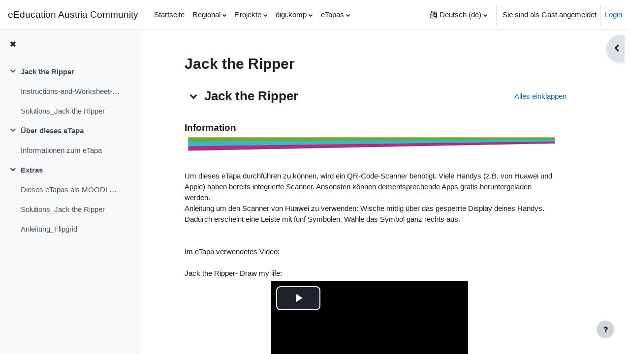

--- FILE ---
content_type: text/html; charset=utf-8
request_url: https://community.eeducation.at/course/view.php?id=880
body_size: 27401
content:
<!DOCTYPE html>

<html  dir="ltr" lang="de" xml:lang="de">
<head>
    <title>Kurs: Jack the Ripper</title>
    <link rel="shortcut icon" href="https://community.eeducation.at/theme/image.php/boost/theme/1724669744/favicon" />
    <meta http-equiv="Content-Type" content="text/html; charset=utf-8" />
<meta name="keywords" content="moodle, Kurs: Jack the Ripper" />
<link rel="stylesheet" type="text/css" href="https://community.eeducation.at/theme/yui_combo.php?rollup/3.17.2/yui-moodlesimple-min.css" /><script id="firstthemesheet" type="text/css">/** Required in order to fix style inclusion problems in IE with YUI **/</script><link rel="stylesheet" type="text/css" href="https://community.eeducation.at/theme/styles.php/boost/1724669744_1681786829/all" />
<script>
//<![CDATA[
var M = {}; M.yui = {};
M.pageloadstarttime = new Date();
M.cfg = {"wwwroot":"https:\/\/community.eeducation.at","homeurl":{},"sesskey":"plFWTnrEyY","sessiontimeout":"7200","sessiontimeoutwarning":1200,"themerev":"1724669744","slasharguments":1,"theme":"boost","iconsystemmodule":"core\/icon_system_fontawesome","jsrev":"1724669744","admin":"admin","svgicons":true,"usertimezone":"Europa\/Wien","courseId":880,"courseContextId":147156,"contextid":147156,"contextInstanceId":880,"langrev":1769053204,"templaterev":"1724669744"};var yui1ConfigFn = function(me) {if(/-skin|reset|fonts|grids|base/.test(me.name)){me.type='css';me.path=me.path.replace(/\.js/,'.css');me.path=me.path.replace(/\/yui2-skin/,'/assets/skins/sam/yui2-skin')}};
var yui2ConfigFn = function(me) {var parts=me.name.replace(/^moodle-/,'').split('-'),component=parts.shift(),module=parts[0],min='-min';if(/-(skin|core)$/.test(me.name)){parts.pop();me.type='css';min=''}
if(module){var filename=parts.join('-');me.path=component+'/'+module+'/'+filename+min+'.'+me.type}else{me.path=component+'/'+component+'.'+me.type}};
YUI_config = {"debug":false,"base":"https:\/\/community.eeducation.at\/lib\/yuilib\/3.17.2\/","comboBase":"https:\/\/community.eeducation.at\/theme\/yui_combo.php?","combine":true,"filter":null,"insertBefore":"firstthemesheet","groups":{"yui2":{"base":"https:\/\/community.eeducation.at\/lib\/yuilib\/2in3\/2.9.0\/build\/","comboBase":"https:\/\/community.eeducation.at\/theme\/yui_combo.php?","combine":true,"ext":false,"root":"2in3\/2.9.0\/build\/","patterns":{"yui2-":{"group":"yui2","configFn":yui1ConfigFn}}},"moodle":{"name":"moodle","base":"https:\/\/community.eeducation.at\/theme\/yui_combo.php?m\/1724669744\/","combine":true,"comboBase":"https:\/\/community.eeducation.at\/theme\/yui_combo.php?","ext":false,"root":"m\/1724669744\/","patterns":{"moodle-":{"group":"moodle","configFn":yui2ConfigFn}},"filter":null,"modules":{"moodle-core-actionmenu":{"requires":["base","event","node-event-simulate"]},"moodle-core-blocks":{"requires":["base","node","io","dom","dd","dd-scroll","moodle-core-dragdrop","moodle-core-notification"]},"moodle-core-chooserdialogue":{"requires":["base","panel","moodle-core-notification"]},"moodle-core-dragdrop":{"requires":["base","node","io","dom","dd","event-key","event-focus","moodle-core-notification"]},"moodle-core-event":{"requires":["event-custom"]},"moodle-core-formchangechecker":{"requires":["base","event-focus","moodle-core-event"]},"moodle-core-handlebars":{"condition":{"trigger":"handlebars","when":"after"}},"moodle-core-languninstallconfirm":{"requires":["base","node","moodle-core-notification-confirm","moodle-core-notification-alert"]},"moodle-core-lockscroll":{"requires":["plugin","base-build"]},"moodle-core-maintenancemodetimer":{"requires":["base","node"]},"moodle-core-notification":{"requires":["moodle-core-notification-dialogue","moodle-core-notification-alert","moodle-core-notification-confirm","moodle-core-notification-exception","moodle-core-notification-ajaxexception"]},"moodle-core-notification-dialogue":{"requires":["base","node","panel","escape","event-key","dd-plugin","moodle-core-widget-focusafterclose","moodle-core-lockscroll"]},"moodle-core-notification-alert":{"requires":["moodle-core-notification-dialogue"]},"moodle-core-notification-confirm":{"requires":["moodle-core-notification-dialogue"]},"moodle-core-notification-exception":{"requires":["moodle-core-notification-dialogue"]},"moodle-core-notification-ajaxexception":{"requires":["moodle-core-notification-dialogue"]},"moodle-core-popuphelp":{"requires":["moodle-core-tooltip"]},"moodle-core-tooltip":{"requires":["base","node","io-base","moodle-core-notification-dialogue","json-parse","widget-position","widget-position-align","event-outside","cache-base"]},"moodle-core_availability-form":{"requires":["base","node","event","event-delegate","panel","moodle-core-notification-dialogue","json"]},"moodle-backup-backupselectall":{"requires":["node","event","node-event-simulate","anim"]},"moodle-backup-confirmcancel":{"requires":["node","node-event-simulate","moodle-core-notification-confirm"]},"moodle-course-categoryexpander":{"requires":["node","event-key"]},"moodle-course-dragdrop":{"requires":["base","node","io","dom","dd","dd-scroll","moodle-core-dragdrop","moodle-core-notification","moodle-course-coursebase","moodle-course-util"]},"moodle-course-management":{"requires":["base","node","io-base","moodle-core-notification-exception","json-parse","dd-constrain","dd-proxy","dd-drop","dd-delegate","node-event-delegate"]},"moodle-course-util":{"requires":["node"],"use":["moodle-course-util-base"],"submodules":{"moodle-course-util-base":{},"moodle-course-util-section":{"requires":["node","moodle-course-util-base"]},"moodle-course-util-cm":{"requires":["node","moodle-course-util-base"]}}},"moodle-form-dateselector":{"requires":["base","node","overlay","calendar"]},"moodle-form-shortforms":{"requires":["node","base","selector-css3","moodle-core-event"]},"moodle-form-passwordunmask":{"requires":[]},"moodle-question-chooser":{"requires":["moodle-core-chooserdialogue"]},"moodle-question-preview":{"requires":["base","dom","event-delegate","event-key","core_question_engine"]},"moodle-question-searchform":{"requires":["base","node"]},"moodle-availability_completion-form":{"requires":["base","node","event","moodle-core_availability-form"]},"moodle-availability_coursecompleted-form":{"requires":["base","node","event","moodle-core_availability-form"]},"moodle-availability_date-form":{"requires":["base","node","event","io","moodle-core_availability-form"]},"moodle-availability_grade-form":{"requires":["base","node","event","moodle-core_availability-form"]},"moodle-availability_group-form":{"requires":["base","node","event","moodle-core_availability-form"]},"moodle-availability_grouping-form":{"requires":["base","node","event","moodle-core_availability-form"]},"moodle-availability_profile-form":{"requires":["base","node","event","moodle-core_availability-form"]},"moodle-availability_role-form":{"requires":["base","node","event","moodle-core_availability-form"]},"moodle-availability_stash-form":{"requires":["base","node","event","handlebars","moodle-core_availability-form"]},"moodle-mod_assign-history":{"requires":["node","transition"]},"moodle-mod_quiz-autosave":{"requires":["base","node","event","event-valuechange","node-event-delegate","io-form"]},"moodle-mod_quiz-dragdrop":{"requires":["base","node","io","dom","dd","dd-scroll","moodle-core-dragdrop","moodle-core-notification","moodle-mod_quiz-quizbase","moodle-mod_quiz-util-base","moodle-mod_quiz-util-page","moodle-mod_quiz-util-slot","moodle-course-util"]},"moodle-mod_quiz-modform":{"requires":["base","node","event"]},"moodle-mod_quiz-questionchooser":{"requires":["moodle-core-chooserdialogue","moodle-mod_quiz-util","querystring-parse"]},"moodle-mod_quiz-quizbase":{"requires":["base","node"]},"moodle-mod_quiz-toolboxes":{"requires":["base","node","event","event-key","io","moodle-mod_quiz-quizbase","moodle-mod_quiz-util-slot","moodle-core-notification-ajaxexception"]},"moodle-mod_quiz-util":{"requires":["node","moodle-core-actionmenu"],"use":["moodle-mod_quiz-util-base"],"submodules":{"moodle-mod_quiz-util-base":{},"moodle-mod_quiz-util-slot":{"requires":["node","moodle-mod_quiz-util-base"]},"moodle-mod_quiz-util-page":{"requires":["node","moodle-mod_quiz-util-base"]}}},"moodle-message_airnotifier-toolboxes":{"requires":["base","node","io"]},"moodle-filter_glossary-autolinker":{"requires":["base","node","io-base","json-parse","event-delegate","overlay","moodle-core-event","moodle-core-notification-alert","moodle-core-notification-exception","moodle-core-notification-ajaxexception"]},"moodle-filter_mathjaxloader-loader":{"requires":["moodle-core-event"]},"moodle-editor_atto-editor":{"requires":["node","transition","io","overlay","escape","event","event-simulate","event-custom","node-event-html5","node-event-simulate","yui-throttle","moodle-core-notification-dialogue","moodle-core-notification-confirm","moodle-editor_atto-rangy","handlebars","timers","querystring-stringify"]},"moodle-editor_atto-plugin":{"requires":["node","base","escape","event","event-outside","handlebars","event-custom","timers","moodle-editor_atto-menu"]},"moodle-editor_atto-menu":{"requires":["moodle-core-notification-dialogue","node","event","event-custom"]},"moodle-editor_atto-rangy":{"requires":[]},"moodle-report_eventlist-eventfilter":{"requires":["base","event","node","node-event-delegate","datatable","autocomplete","autocomplete-filters"]},"moodle-report_loglive-fetchlogs":{"requires":["base","event","node","io","node-event-delegate"]},"moodle-gradereport_history-userselector":{"requires":["escape","event-delegate","event-key","handlebars","io-base","json-parse","moodle-core-notification-dialogue"]},"moodle-qbank_editquestion-chooser":{"requires":["moodle-core-chooserdialogue"]},"moodle-tool_capability-search":{"requires":["base","node"]},"moodle-tool_lp-dragdrop-reorder":{"requires":["moodle-core-dragdrop"]},"moodle-tool_monitor-dropdown":{"requires":["base","event","node"]},"moodle-assignfeedback_editpdf-editor":{"requires":["base","event","node","io","graphics","json","event-move","event-resize","transition","querystring-stringify-simple","moodle-core-notification-dialog","moodle-core-notification-alert","moodle-core-notification-warning","moodle-core-notification-exception","moodle-core-notification-ajaxexception"]},"moodle-atto_accessibilitychecker-button":{"requires":["color-base","moodle-editor_atto-plugin"]},"moodle-atto_accessibilityhelper-button":{"requires":["moodle-editor_atto-plugin"]},"moodle-atto_align-button":{"requires":["moodle-editor_atto-plugin"]},"moodle-atto_bold-button":{"requires":["moodle-editor_atto-plugin"]},"moodle-atto_charmap-button":{"requires":["moodle-editor_atto-plugin"]},"moodle-atto_clear-button":{"requires":["moodle-editor_atto-plugin"]},"moodle-atto_collapse-button":{"requires":["moodle-editor_atto-plugin"]},"moodle-atto_emojipicker-button":{"requires":["moodle-editor_atto-plugin"]},"moodle-atto_emoticon-button":{"requires":["moodle-editor_atto-plugin"]},"moodle-atto_equation-button":{"requires":["moodle-editor_atto-plugin","moodle-core-event","io","event-valuechange","tabview","array-extras"]},"moodle-atto_h5p-button":{"requires":["moodle-editor_atto-plugin"]},"moodle-atto_html-beautify":{},"moodle-atto_html-button":{"requires":["promise","moodle-editor_atto-plugin","moodle-atto_html-beautify","moodle-atto_html-codemirror","event-valuechange"]},"moodle-atto_html-codemirror":{"requires":["moodle-atto_html-codemirror-skin"]},"moodle-atto_image-button":{"requires":["moodle-editor_atto-plugin"]},"moodle-atto_indent-button":{"requires":["moodle-editor_atto-plugin"]},"moodle-atto_italic-button":{"requires":["moodle-editor_atto-plugin"]},"moodle-atto_link-button":{"requires":["moodle-editor_atto-plugin"]},"moodle-atto_managefiles-button":{"requires":["moodle-editor_atto-plugin"]},"moodle-atto_managefiles-usedfiles":{"requires":["node","escape"]},"moodle-atto_media-button":{"requires":["moodle-editor_atto-plugin","moodle-form-shortforms"]},"moodle-atto_noautolink-button":{"requires":["moodle-editor_atto-plugin"]},"moodle-atto_orderedlist-button":{"requires":["moodle-editor_atto-plugin"]},"moodle-atto_recordrtc-button":{"requires":["moodle-editor_atto-plugin","moodle-atto_recordrtc-recording"]},"moodle-atto_recordrtc-recording":{"requires":["moodle-atto_recordrtc-button"]},"moodle-atto_rtl-button":{"requires":["moodle-editor_atto-plugin"]},"moodle-atto_strike-button":{"requires":["moodle-editor_atto-plugin"]},"moodle-atto_subscript-button":{"requires":["moodle-editor_atto-plugin"]},"moodle-atto_superscript-button":{"requires":["moodle-editor_atto-plugin"]},"moodle-atto_table-button":{"requires":["moodle-editor_atto-plugin","moodle-editor_atto-menu","event","event-valuechange"]},"moodle-atto_title-button":{"requires":["moodle-editor_atto-plugin"]},"moodle-atto_underline-button":{"requires":["moodle-editor_atto-plugin"]},"moodle-atto_undo-button":{"requires":["moodle-editor_atto-plugin"]},"moodle-atto_unorderedlist-button":{"requires":["moodle-editor_atto-plugin"]}}},"gallery":{"name":"gallery","base":"https:\/\/community.eeducation.at\/lib\/yuilib\/gallery\/","combine":true,"comboBase":"https:\/\/community.eeducation.at\/theme\/yui_combo.php?","ext":false,"root":"gallery\/1724669744\/","patterns":{"gallery-":{"group":"gallery"}}}},"modules":{"core_filepicker":{"name":"core_filepicker","fullpath":"https:\/\/community.eeducation.at\/lib\/javascript.php\/1724669744\/repository\/filepicker.js","requires":["base","node","node-event-simulate","json","async-queue","io-base","io-upload-iframe","io-form","yui2-treeview","panel","cookie","datatable","datatable-sort","resize-plugin","dd-plugin","escape","moodle-core_filepicker","moodle-core-notification-dialogue"]},"core_comment":{"name":"core_comment","fullpath":"https:\/\/community.eeducation.at\/lib\/javascript.php\/1724669744\/comment\/comment.js","requires":["base","io-base","node","json","yui2-animation","overlay","escape"]},"mathjax":{"name":"mathjax","fullpath":"https:\/\/cdnjs.cloudflare.com\/ajax\/libs\/mathjax\/2.7.1\/MathJax.js?delayStartupUntil=configured"}}};
M.yui.loader = {modules: {}};

//]]>
</script>

<style type="text/css">
/* UI-Fix for digi.checks */
.course-85 #page-header, .course-85 header[role="banner"], .course-85 #page-footer, .course-85 #nav-drawer { display: none; }
.course-85 #page-wrapper::after { min-height: 0px; }

.course-86 #page-header, .course-86 header[role="banner"], .course-86 #page-footer, .course-86 #nav-drawer { display: none; }
.course-86 #page-wrapper::after { min-height: 0px; }

.course-87 #page-header, .course-87 header[role="banner"], .course-87 #page-footer, .course-87 #nav-drawer { display: none; }
.course-87 #page-wrapper::after { min-height: 0px; }

.course-88 #page-header, .course-88 header[role="banner"], .course-88 #page-footer, .course-88 #nav-drawer { display: none; }
.course-88 #page-wrapper::after { min-height: 0px; }

.course-88 #page-header, .course-88 header[role="banner"], .course-88 #page-footer, .course-88 #nav-drawer { display: none; }
.course-88 #page-wrapper::after { min-height: 0px; }

/* End of UI-Fix for digi.checks */
</style>
    <meta name="viewport" content="width=device-width, initial-scale=1.0">
</head>
<body  id="page-course-view-topics" class="format-topics limitedwidth  path-course path-course-view chrome dir-ltr lang-de yui-skin-sam yui3-skin-sam community-eeducation-at pagelayout-course course-880 context-147156 category-11 uses-drawers drawer-open-index">
<div class="toast-wrapper mx-auto py-0 fixed-top" role="status" aria-live="polite"></div>
<div id="page-wrapper" class="d-print-block">

    <div>
    <a class="sr-only sr-only-focusable" href="#maincontent">Zum Hauptinhalt</a>
</div><script src="https://community.eeducation.at/lib/javascript.php/1724669744/lib/polyfills/polyfill.js"></script>
<script src="https://community.eeducation.at/theme/yui_combo.php?rollup/3.17.2/yui-moodlesimple-min.js"></script><script src="https://community.eeducation.at/lib/javascript.php/1724669744/lib/javascript-static.js"></script>
<script>
//<![CDATA[
document.body.className += ' jsenabled';
//]]>
</script>



    <nav class="navbar fixed-top navbar-light bg-white navbar-expand" aria-label="Site-Navigation">
    
        <button class="navbar-toggler aabtn d-block d-md-none px-1 my-1 border-0" data-toggler="drawers" data-action="toggle" data-target="theme_boost-drawers-primary">
            <span class="navbar-toggler-icon"></span>
            <span class="sr-only">Website-Übersicht</span>
        </button>
    
        <a href="https://community.eeducation.at/" class="navbar-brand d-none d-md-flex align-items-center m-0 mr-4 p-0 aabtn">
    
                eEducation Austria Community
        </a>
            <div class="primary-navigation">
                <nav class="moremenu navigation">
                    <ul id="moremenu-69729ad30eb76-navbar-nav" role="menubar" class="nav more-nav navbar-nav">
                                <li data-key="home" class="nav-item" role="none" data-forceintomoremenu="false">
                                            <a role="menuitem" class="nav-link  "
                                                href="https://community.eeducation.at/"
                                                
                                                tabindex="-1"
                                            >
                                                Startseite
                                            </a>
                                </li>
                                <li class="dropdown nav-item" role="none" data-forceintomoremenu="false">
                                    <a class="dropdown-toggle nav-link  " id="drop-down-69729ad30e96f" role="menuitem" data-toggle="dropdown"
                                        aria-haspopup="true" aria-expanded="false" href="#" aria-controls="drop-down-menu-69729ad30e96f"
                                        
                                        tabindex="-1"
                                    >
                                        Regional
                                    </a>
                                    <div class="dropdown-menu" role="menu" id="drop-down-menu-69729ad30e96f" aria-labelledby="drop-down-69729ad30e96f">
                                                    <a class="dropdown-item" role="menuitem" href="https://community.eeducation.at/course/view.php?id=42"  tabindex="-1">Kärnten</a>
                                                    <a class="dropdown-item" role="menuitem" href="https://community.eeducation.at/course/view.php?id=400"  tabindex="-1">Niederösterreich</a>
                                                    <a class="dropdown-item" role="menuitem" href="https://community.eeducation.at/course/view.php?id=432"  tabindex="-1">Oberösterreich</a>
                                                    <a class="dropdown-item" role="menuitem" href="https://community.eeducation.at/course/view.php?id=18"  tabindex="-1">Tirol</a>
                                                    <a class="dropdown-item" role="menuitem" href="https://community.eeducation.at/course/view.php?id=4"  tabindex="-1">Wien</a>
                                    </div>
                                </li>
                                <li class="dropdown nav-item" role="none" data-forceintomoremenu="false">
                                    <a class="dropdown-toggle nav-link  " id="drop-down-69729ad30e9b3" role="menuitem" data-toggle="dropdown"
                                        aria-haspopup="true" aria-expanded="false" href="#" aria-controls="drop-down-menu-69729ad30e9b3"
                                        
                                        tabindex="-1"
                                    >
                                        Projekte
                                    </a>
                                    <div class="dropdown-menu" role="menu" id="drop-down-menu-69729ad30e9b3" aria-labelledby="drop-down-69729ad30e9b3">
                                                    <a class="dropdown-item" role="menuitem" href="https://community.eeducation.at/course/view.php?id=62"  tabindex="-1">Denken Lernen Probleme lösen</a>
                                                    <a class="dropdown-item" role="menuitem" href="https://community.eeducation.at/course/view.php?id=73"  tabindex="-1">Moodle Community Austria</a>
                                                    <a class="dropdown-item" role="menuitem" href="https://community.eeducation.at/course/view.php?id=17"  tabindex="-1">Training4You</a>
                                                    <a class="dropdown-item" role="menuitem" href="https://community.eeducation.at/course/view.php?id=16"  tabindex="-1">eduSharing Austria</a>
                                    </div>
                                </li>
                                <li class="dropdown nav-item" role="none" data-forceintomoremenu="false">
                                    <a class="dropdown-toggle nav-link  " id="drop-down-69729ad30e9d3" role="menuitem" data-toggle="dropdown"
                                        aria-haspopup="true" aria-expanded="false" href="#" aria-controls="drop-down-menu-69729ad30e9d3"
                                        
                                        tabindex="-1"
                                    >
                                        digi.komp
                                    </a>
                                    <div class="dropdown-menu" role="menu" id="drop-down-menu-69729ad30e9d3" aria-labelledby="drop-down-69729ad30e9d3">
                                                    <a class="dropdown-item" role="menuitem" href="https://community.eeducation.at/course/index.php?categoryid=19"  tabindex="-1">digi.komp 4</a>
                                                    <a class="dropdown-item" role="menuitem" href="https://community.eeducation.at/course/index.php?categoryid=20"  tabindex="-1">digi.komp 8</a>
                                                    <a class="dropdown-item" role="menuitem" href="https://community.eeducation.at/course/index.php?categoryid=21"  tabindex="-1">digi.komp 12</a>
                                    </div>
                                </li>
                                <li class="dropdown nav-item" role="none" data-forceintomoremenu="false">
                                    <a class="dropdown-toggle nav-link  " id="drop-down-69729ad30e9ea" role="menuitem" data-toggle="dropdown"
                                        aria-haspopup="true" aria-expanded="false" href="#" aria-controls="drop-down-menu-69729ad30e9ea"
                                        
                                        tabindex="-1"
                                    >
                                        eTapas
                                    </a>
                                    <div class="dropdown-menu" role="menu" id="drop-down-menu-69729ad30e9ea" aria-labelledby="drop-down-69729ad30e9ea">
                                                    <a class="dropdown-item" role="menuitem" href="https://community.eeducation.at/course/index.php?categoryid=12"  tabindex="-1">Öffentlich</a>
                                                    <a class="dropdown-item" role="menuitem" href="https://community.eeducation.at/course/index.php?categoryid=11"  tabindex="-1">In Evaluation</a>
                                                    <a class="dropdown-item" role="menuitem" href="https://community.eeducation.at/course/index.php?categoryid=10"  tabindex="-1">In Bearbeitung</a>
                                                <div class="dropdown-divider"></div>
                                                    <a class="dropdown-item" role="menuitem" href="https://community.eeducation.at/course/view.php?id=9"  tabindex="-1">Koordination</a>
                                                    <a class="dropdown-item" role="menuitem" href="https://community.eeducation.at/course/index.php?categoryid=16"  tabindex="-1">Werkstätten</a>
                                                    <a class="dropdown-item" role="menuitem" href="https://forms.office.com/Pages/DesignPage.aspx?origin=shell#FormId=qaJiCqNbCkmJ8TML4u934a1MnhB7jdBKm-KF2tQ1Z6tUQUFIUDFUU0dGUDBaVjU4Mk9ROFZTNzROWS4u"  tabindex="-1">Evaluationsbogen</a>
                                    </div>
                                </li>
                        <li role="none" class="nav-item dropdown dropdownmoremenu d-none" data-region="morebutton">
                            <a class="dropdown-toggle nav-link " href="#" id="moremenu-dropdown-69729ad30eb76" role="menuitem" data-toggle="dropdown" aria-haspopup="true" aria-expanded="false" tabindex="-1">
                                Mehr
                            </a>
                            <ul class="dropdown-menu dropdown-menu-left" data-region="moredropdown" aria-labelledby="moremenu-dropdown-69729ad30eb76" role="menu">
                            </ul>
                        </li>
                    </ul>
                </nav>
            </div>
    
        <ul class="navbar-nav d-none d-md-flex my-1 px-1">
            <!-- page_heading_menu -->
            
        </ul>
    
        <div id="usernavigation" class="navbar-nav ml-auto">
                <div class="langmenu">
                    <div class="dropdown show">
                        <a href="#" role="button" id="lang-menu-toggle" data-toggle="dropdown" aria-label="Sprache" aria-haspopup="true" aria-controls="lang-action-menu" class="btn dropdown-toggle">
                            <i class="icon fa fa-language fa-fw mr-1" aria-hidden="true"></i>
                            <span class="langbutton">
                                Deutsch ‎(de)‎
                            </span>
                            <b class="caret"></b>
                        </a>
                        <div role="menu" aria-labelledby="lang-menu-toggle" id="lang-action-menu" class="dropdown-menu dropdown-menu-right">
                                    <a href="#" class="dropdown-item pl-5" role="menuitem" aria-current="true"
                                            >
                                        Deutsch ‎(de)‎
                                    </a>
                                    <a href="https://community.eeducation.at/course/view.php?id=880&amp;lang=en" class="dropdown-item pl-5" role="menuitem" 
                                            lang="en" >
                                        English ‎(en)‎
                                    </a>
                        </div>
                    </div>
                </div>
                <div class="divider border-left h-75 align-self-center mx-1"></div>
            
            <div class="d-flex align-items-stretch usermenu-container" data-region="usermenu">
                    <div class="usermenu">
                            <span class="login pl-2">
                                    Sie sind als Gast angemeldet
                                    <div class="divider border-left h-75 align-self-center mx-2"></div>
                                    <a href="https://community.eeducation.at/login/index.php">Login</a>
                            </span>
                    </div>
            </div>
            
        </div>
    </nav>
    

<div  class="drawer drawer-left drawer-primary d-print-none not-initialized" data-region="fixed-drawer" id="theme_boost-drawers-primary" data-preference="" data-state="show-drawer-primary" data-forceopen="0" data-close-on-resize="1">
    <div class="drawerheader">
        <button
            class="btn drawertoggle icon-no-margin hidden"
            data-toggler="drawers"
            data-action="closedrawer"
            data-target="theme_boost-drawers-primary"
            data-toggle="tooltip"
            data-placement="right"
            title="Leiste schließen"
        >
            <i class="icon fa fa-times fa-fw " aria-hidden="true"  ></i>
        </button>
    </div>
    <div class="drawercontent drag-container" data-usertour="scroller">
                <div class="list-group">
                <a href="https://community.eeducation.at/" class="list-group-item list-group-item-action  " >
                    Startseite
                </a>
                <a id="drop-down-1" href="#" class="list-group-item list-group-item-action icons-collapse-expand collapsed d-flex" data-toggle="collapse" data-target="#drop-down-menu-1" aria-expanded="false" aria-controls="drop-down-menu-1">
                    Regional
                    <span class="ml-auto expanded-icon icon-no-margin mx-2">
                        <i class="icon fa fa-caret-down fa-fw " aria-hidden="true"  ></i>
                        <span class="sr-only">
                            Einklappen
                        </span>
                    </span>
                    <span class="ml-auto collapsed-icon icon-no-margin mx-2">
                        <i class="icon fa fa-caret-right fa-fw " aria-hidden="true"  ></i>
                        <span class="sr-only">
                            Ausklappen
                        </span>
                    </span>
                </a>
                <div class="collapse list-group-item p-0 border-0" role="menu" id="drop-down-menu-1" aria-labelledby="drop-down-1">
                             <a href="https://community.eeducation.at/course/view.php?id=42" class="pl-5 bg-light list-group-item list-group-item-action">Kärnten</a>
                             <a href="https://community.eeducation.at/course/view.php?id=400" class="pl-5 bg-light list-group-item list-group-item-action">Niederösterreich</a>
                             <a href="https://community.eeducation.at/course/view.php?id=432" class="pl-5 bg-light list-group-item list-group-item-action">Oberösterreich</a>
                             <a href="https://community.eeducation.at/course/view.php?id=18" class="pl-5 bg-light list-group-item list-group-item-action">Tirol</a>
                             <a href="https://community.eeducation.at/course/view.php?id=4" class="pl-5 bg-light list-group-item list-group-item-action">Wien</a>
                </div>
                <a id="drop-down-7" href="#" class="list-group-item list-group-item-action icons-collapse-expand collapsed d-flex" data-toggle="collapse" data-target="#drop-down-menu-7" aria-expanded="false" aria-controls="drop-down-menu-7">
                    Projekte
                    <span class="ml-auto expanded-icon icon-no-margin mx-2">
                        <i class="icon fa fa-caret-down fa-fw " aria-hidden="true"  ></i>
                        <span class="sr-only">
                            Einklappen
                        </span>
                    </span>
                    <span class="ml-auto collapsed-icon icon-no-margin mx-2">
                        <i class="icon fa fa-caret-right fa-fw " aria-hidden="true"  ></i>
                        <span class="sr-only">
                            Ausklappen
                        </span>
                    </span>
                </a>
                <div class="collapse list-group-item p-0 border-0" role="menu" id="drop-down-menu-7" aria-labelledby="drop-down-7">
                             <a href="https://community.eeducation.at/course/view.php?id=62" class="pl-5 bg-light list-group-item list-group-item-action">Denken Lernen Probleme lösen</a>
                             <a href="https://community.eeducation.at/course/view.php?id=73" class="pl-5 bg-light list-group-item list-group-item-action">Moodle Community Austria</a>
                             <a href="https://community.eeducation.at/course/view.php?id=17" class="pl-5 bg-light list-group-item list-group-item-action">Training4You</a>
                             <a href="https://community.eeducation.at/course/view.php?id=16" class="pl-5 bg-light list-group-item list-group-item-action">eduSharing Austria</a>
                </div>
                <a id="drop-down-12" href="#" class="list-group-item list-group-item-action icons-collapse-expand collapsed d-flex" data-toggle="collapse" data-target="#drop-down-menu-12" aria-expanded="false" aria-controls="drop-down-menu-12">
                    digi.komp
                    <span class="ml-auto expanded-icon icon-no-margin mx-2">
                        <i class="icon fa fa-caret-down fa-fw " aria-hidden="true"  ></i>
                        <span class="sr-only">
                            Einklappen
                        </span>
                    </span>
                    <span class="ml-auto collapsed-icon icon-no-margin mx-2">
                        <i class="icon fa fa-caret-right fa-fw " aria-hidden="true"  ></i>
                        <span class="sr-only">
                            Ausklappen
                        </span>
                    </span>
                </a>
                <div class="collapse list-group-item p-0 border-0" role="menu" id="drop-down-menu-12" aria-labelledby="drop-down-12">
                             <a href="https://community.eeducation.at/course/index.php?categoryid=19" class="pl-5 bg-light list-group-item list-group-item-action">digi.komp 4</a>
                             <a href="https://community.eeducation.at/course/index.php?categoryid=20" class="pl-5 bg-light list-group-item list-group-item-action">digi.komp 8</a>
                             <a href="https://community.eeducation.at/course/index.php?categoryid=21" class="pl-5 bg-light list-group-item list-group-item-action">digi.komp 12</a>
                </div>
                <a id="drop-down-16" href="#" class="list-group-item list-group-item-action icons-collapse-expand collapsed d-flex" data-toggle="collapse" data-target="#drop-down-menu-16" aria-expanded="false" aria-controls="drop-down-menu-16">
                    eTapas
                    <span class="ml-auto expanded-icon icon-no-margin mx-2">
                        <i class="icon fa fa-caret-down fa-fw " aria-hidden="true"  ></i>
                        <span class="sr-only">
                            Einklappen
                        </span>
                    </span>
                    <span class="ml-auto collapsed-icon icon-no-margin mx-2">
                        <i class="icon fa fa-caret-right fa-fw " aria-hidden="true"  ></i>
                        <span class="sr-only">
                            Ausklappen
                        </span>
                    </span>
                </a>
                <div class="collapse list-group-item p-0 border-0" role="menu" id="drop-down-menu-16" aria-labelledby="drop-down-16">
                             <a href="https://community.eeducation.at/course/index.php?categoryid=12" class="pl-5 bg-light list-group-item list-group-item-action">Öffentlich</a>
                             <a href="https://community.eeducation.at/course/index.php?categoryid=11" class="pl-5 bg-light list-group-item list-group-item-action">In Evaluation</a>
                             <a href="https://community.eeducation.at/course/index.php?categoryid=10" class="pl-5 bg-light list-group-item list-group-item-action">In Bearbeitung</a>
                             <a href="https://community.eeducation.at/course/view.php?id=9" class="pl-5 bg-light list-group-item list-group-item-action">Koordination</a>
                             <a href="https://community.eeducation.at/course/index.php?categoryid=16" class="pl-5 bg-light list-group-item list-group-item-action">Werkstätten</a>
                             <a href="https://forms.office.com/Pages/DesignPage.aspx?origin=shell#FormId=qaJiCqNbCkmJ8TML4u934a1MnhB7jdBKm-KF2tQ1Z6tUQUFIUDFUU0dGUDBaVjU4Mk9ROFZTNzROWS4u" class="pl-5 bg-light list-group-item list-group-item-action">Evaluationsbogen</a>
                </div>
        </div>

    </div>
</div>
        <div  class="drawer drawer-left show d-print-none not-initialized" data-region="fixed-drawer" id="theme_boost-drawers-courseindex" data-preference="drawer-open-index" data-state="show-drawer-left" data-forceopen="0" data-close-on-resize="0">
    <div class="drawerheader">
        <button
            class="btn drawertoggle icon-no-margin hidden"
            data-toggler="drawers"
            data-action="closedrawer"
            data-target="theme_boost-drawers-courseindex"
            data-toggle="tooltip"
            data-placement="right"
            title="Kursindex schließen"
        >
            <i class="icon fa fa-times fa-fw " aria-hidden="true"  ></i>
        </button>
    </div>
    <div class="drawercontent drag-container" data-usertour="scroller">
                        <nav id="courseindex" class="courseindex">
    <div id="courseindex-content">
        <div data-region="loading-placeholder-content" aria-hidden="true" id="course-index-placeholder">
            <ul class="media-list">
                <li class="media">
                    <div class="media-body col-md-6 p-0 d-flex align-items-center">
                        <div class="bg-pulse-grey rounded-circle mr-2"></div>
                        <div class="bg-pulse-grey w-100"></div>
                    </div>
                </li>
                <li class="media">
                    <div class="media-body col-md-6 p-0 d-flex align-items-center">
                        <div class="bg-pulse-grey rounded-circle mr-2"></div>
                        <div class="bg-pulse-grey w-100"></div>
                    </div>
                </li>
                <li class="media">
                    <div class="media-body col-md-6 p-0 d-flex align-items-center">
                        <div class="bg-pulse-grey rounded-circle mr-2"></div>
                        <div class="bg-pulse-grey w-100"></div>
                    </div>
                </li>
                <li class="media">
                    <div class="media-body col-md-6 p-0 d-flex align-items-center">
                        <div class="bg-pulse-grey rounded-circle mr-2"></div>
                        <div class="bg-pulse-grey w-100"></div>
                    </div>
                </li>
            </ul>
        </div>
    </div>
</nav>

    </div>
</div>
        <div  class="drawer drawer-right d-print-none not-initialized" data-region="fixed-drawer" id="theme_boost-drawers-blocks" data-preference="drawer-open-block" data-state="show-drawer-right" data-forceopen="" data-close-on-resize="1">
    <div class="drawerheader">
        <button
            class="btn drawertoggle icon-no-margin hidden"
            data-toggler="drawers"
            data-action="closedrawer"
            data-target="theme_boost-drawers-blocks"
            data-toggle="tooltip"
            data-placement="left"
            title="Blockleiste schließen"
        >
            <i class="icon fa fa-times fa-fw " aria-hidden="true"  ></i>
        </button>
    </div>
    <div class="drawercontent drag-container" data-usertour="scroller">
                        <section class="d-print-none" aria-label="Blöcke">
                    
                    <aside id="block-region-side-pre" class="block-region" data-blockregion="side-pre" data-droptarget="1"><a href="#sb-1" class="sr-only sr-only-focusable">Informationen überspringen</a>

<section id="inst75853"
     class=" block_html block  card mb-3"
     role="complementary"
     data-block="html"
     data-instance-id="75853"
          aria-labelledby="instance-75853-header"
     >

    <div class="card-body p-3">

            <h5 id="instance-75853-header" class="card-title d-inline">Informationen</h5>


        <div class="card-text content mt-3">
            <div class="no-overflow"><img src="https://community.eeducation.at/pluginfile.php/147159/block_html/content/eTapas%20Bagde_digikomp8.png" alt="cc-by-sa" class="img-responsive atto_image_button_middle" width="200" height="200"><p style="text-align: center;"><a href="mailto:julia.brandstaetter@eeducation.at">Julia Brandstätter</a><br>AHS, 8. Schulstufe</p><div style="text-align: center;"><a href="https://community.eeducation.at/enrol/lti/cartridge.php/414/24e9b809970763016b27a458759993ad/cartridge.xml">LTI Cartridge</a><br>kVhfdFPFCXuWO6i6Nw9OpE3KpumBaaGv<br></div><br><p style="text-align: center;"><br></p></div>
            <div class="footer"></div>
            
        </div>

    </div>

</section>

  <span id="sb-1"></span></aside>
                </section>

    </div>
</div>
    <div id="page" data-region="mainpage" data-usertour="scroller" class="drawers show-drawer-left  drag-container">
        <div id="topofscroll" class="main-inner">
            <div class="drawer-toggles d-flex">
                    <div class="drawer-toggler drawer-left-toggle open-nav d-print-none">
                        <button
                            class="btn icon-no-margin"
                            data-toggler="drawers"
                            data-action="toggle"
                            data-target="theme_boost-drawers-courseindex"
                            data-toggle="tooltip"
                            data-placement="right"
                            title="Kursindex öffnen"
                        >
                            <span class="sr-only">Kursindex öffnen</span>
                            <i class="icon fa fa-list fa-fw " aria-hidden="true"  ></i>
                        </button>
                    </div>
                    <div class="drawer-toggler drawer-right-toggle ml-auto d-print-none">
                        <button
                            class="btn icon-no-margin"
                            data-toggler="drawers"
                            data-action="toggle"
                            data-target="theme_boost-drawers-blocks"
                            data-toggle="tooltip"
                            data-placement="right"
                            title="Blockleiste öffnen"
                        >
                            <span class="sr-only">Blockleiste öffnen</span>
                            <span class="dir-rtl-hide"><i class="icon fa fa-chevron-left fa-fw " aria-hidden="true"  ></i></span>
                            <span class="dir-ltr-hide"><i class="icon fa fa-chevron-right fa-fw " aria-hidden="true"  ></i></span>
                        </button>
                    </div>
            </div>
            <header id="page-header" class="header-maxwidth d-print-none">
    <div class="w-100">
        <div class="d-flex flex-wrap">
            <div id="page-navbar">
                <nav aria-label="Navigationsleiste">
    <ol class="breadcrumb"></ol>
</nav>
            </div>
            <div class="ml-auto d-flex">
                
            </div>
            <div id="course-header">
                
            </div>
        </div>
        <div class="d-flex align-items-center">
                    <div class="mr-auto">
                        <div class="page-context-header"><div class="page-header-headings"><h1 class="h2">Jack the Ripper</h1></div></div>
                    </div>
            <div class="header-actions-container ml-auto" data-region="header-actions-container">
            </div>
        </div>
    </div>
</header>
            <div id="page-content" class="pb-3 d-print-block">
                <div id="region-main-box">
                    <section id="region-main" aria-label="Inhalt">

                        <span class="notifications" id="user-notifications"></span>
                        <div role="main"><span id="maincontent"></span><div class="course-content"><div id="course-format-69729ad318ae269729ad30f3f12">
    <h2 class="accesshide">Kursthemen</h2>
    
    <ul class="topics" data-for="course_sectionlist">
                <li id="section-0"
                    class="section course-section main  clearfix
                             
                            "
                    data-sectionid="0"
                    data-sectionreturnid="0"
                    data-for="section"
                    data-id="2801"
                    data-number="0"
                >
                    <div class="course-section-header d-flex"
                        data-for="section_title"
                        data-id="2801"
                        data-number="0"
                    >
                                
                                        <div class="d-flex align-items-start position-relative">
                                            <a role="button" data-toggle="collapse"
                                               href="#coursecontentcollapse0"
                                               id="collapssesection0"
                                               aria-expanded="true"
                                               aria-controls="coursecontentcollapse0"
                                               class="btn btn-icon mr-1 icons-collapse-expand justify-content-center
                                                    stretched-link 
                                                   "
                                               aria-label="Jack the Ripper">
                                            <span class="expanded-icon icon-no-margin p-2" title="Einklappen">
                                                <i class="icon fa fa-chevron-down fa-fw " aria-hidden="true"  ></i>
                                            </span>
                                            <span class="collapsed-icon icon-no-margin p-2" title="Ausklappen">
                                                <span class="dir-rtl-hide"><i class="icon fa fa-chevron-right fa-fw " aria-hidden="true"  ></i></span>
                                                <span class="dir-ltr-hide"><i class="icon fa fa-chevron-left fa-fw " aria-hidden="true"  ></i></span>
                                            </span>
                                            </a>
                                            <h3 class="sectionname course-content-item d-flex align-self-stretch align-items-center mb-0"
                                                id="sectionid-2801-title" data-for="section_title" data-id="2801" data-number="0">
                                                Jack the Ripper
                                            </h3>
                                        </div>
                            <div data-region="sectionbadges" class="sectionbadges d-flex align-items-center">
                            </div>
                            <div class="flex-fill d-flex justify-content-end mr-2 align-self-start mt-2">
                                <a
                                    id="collapsesections"
                                    class="section-collapsemenu"
                                    href="#"
                                    aria-expanded="true"
                                    role="button"
                                    data-toggle="toggleall"
                                >
                                    <span class="collapseall text-nowrap">Alles einklappen</span>
                                    <span class="expandall text-nowrap">Alles aufklappen</span>
                                </a>
                                </div>
                            </div>
                            <div id="coursecontentcollapse0"
                                class="content 
                                    course-content-item-content collapse show
                                ">
                                <div class=" my-3" data-for="sectioninfo">
                                        <div class="section_availability course-description-item">
                                        </div>
                            </div>
                                    <ul class="section m-0 p-0 img-text  d-block " data-for="cmlist">
                                                <li
                                                    class="activity activity-wrapper label modtype_label  hasinfo "
                                                    id="module-8509"
                                                    data-for="cmitem"
                                                    data-id="8509"
                                                >
                                                        <div class="activity-item activityinline" data-activityname="Information">

                                                                <div class="activity-basis d-flex align-items-center">
                                                                    <div class="d-flex flex-column flex-md-row w-100 align-self-start">
                                                                
                                                                            <div class="activity-info mt-1 mt-md-0">
                                                                                    <div data-region="activity-information" data-activityname="Information" class="activity-information">
                                                                                    </div>
                                                                            </div>
                                                                    </div>
                                                                
                                                                </div>
                                                                
                                                                <div class="description">
                                                                        <div class="activity-altcontent contentwithoutlink d-flex">
                                                                            <div class="flex-fill description-inner text-break">
                                                                                <div class="no-overflow"><div class="no-overflow"><h5 class="eeducation-bar">Information</h5>
<img src="https://community.eeducation.at/pluginfile.php/147162/mod_label/intro/eeducation_bar.png" alt="Balken" width="100%" class="img-responsive atto_image_button_middle eeducation-bar"></div></div>
                                                                            </div>
                                                                        </div>
                                                                </div>
                                                        </div>
                                                </li>
                                                <li
                                                    class="activity activity-wrapper label modtype_label  hasinfo "
                                                    id="module-8510"
                                                    data-for="cmitem"
                                                    data-id="8510"
                                                >
                                                        <div class="activity-item activityinline" data-activityname="Um dieses eTapa durchführen zu können, wird ein QR...">

                                                                <div class="activity-basis d-flex align-items-center">
                                                                    <div class="d-flex flex-column flex-md-row w-100 align-self-start">
                                                                
                                                                            <div class="activity-info mt-1 mt-md-0">
                                                                                    <div data-region="activity-information" data-activityname="Um dieses eTapa durchführen zu können, wird ein QR..." class="activity-information">
                                                                                    </div>
                                                                            </div>
                                                                    </div>
                                                                
                                                                </div>
                                                                
                                                                <div class="description">
                                                                        <div class="activity-altcontent contentwithoutlink d-flex">
                                                                            <div class="flex-fill description-inner text-break">
                                                                                <div class="no-overflow"><div class="no-overflow"><div><div>Um dieses eTapa durchführen zu können, wird ein QR-Code-Scanner 
benötigt. Viele Handys (z.B. von Huawei und Apple) haben bereits 
integrierte Scanner. Ansonsten können dementsprechende Apps gratis 
heruntergeladen werden.</div><div>Anleitung um den Scanner von Huawei zu
 verwenden: Wische mittig über das gesperrte Display deines Handys. 
Dadurch erscheint eine Leiste mit fünf Symbolen. Wähle das Symbol ganz 
rechts aus.</div><br></div><div><br></div><div>Im eTapa verwendetes Video:<br></div><div><br></div><div>Jack the Ripper- Draw my life: <div class="mediaplugin mediaplugin_videojs d-block"><div style="max-width:400px;"><video data-setup-lazy="{&quot;techOrder&quot;: [&quot;youtube&quot;], &quot;sources&quot;: [{&quot;type&quot;: &quot;video/youtube&quot;, &quot;src&quot;:&quot;https://www.youtube.com/watch?v=kcgZreqdj80&quot;}], &quot;language&quot;: &quot;de&quot;, &quot;fluid&quot;: true, &quot;playbackRates&quot;: [0.5, 0.75, 1, 1.25, 1.5, 1.75, 2], &quot;userActions&quot;: {&quot;hotkeys&quot;: true}}" id="id_videojs_69729ad315dc4_1" class="video-js" preload="auto" controls="true" title="watch"><a class="mediafallbacklink" href="https://www.youtube.com/watch?v=kcgZreqdj80">watch</a></video></div></div></div><br><div><br></div><div><br><div class="level1">
<p><br></p></div><br></div></div></div>
                                                                            </div>
                                                                        </div>
                                                                </div>
                                                        </div>
                                                </li>
                                                <li
                                                    class="activity activity-wrapper label modtype_label  hasinfo "
                                                    id="module-8511"
                                                    data-for="cmitem"
                                                    data-id="8511"
                                                >
                                                        <div class="activity-item activityinline" data-activityname="Lektion">

                                                                <div class="activity-basis d-flex align-items-center">
                                                                    <div class="d-flex flex-column flex-md-row w-100 align-self-start">
                                                                
                                                                            <div class="activity-info mt-1 mt-md-0">
                                                                                    <div data-region="activity-information" data-activityname="Lektion" class="activity-information">
                                                                                    </div>
                                                                            </div>
                                                                    </div>
                                                                
                                                                </div>
                                                                
                                                                <div class="description">
                                                                        <div class="activity-altcontent contentwithoutlink d-flex">
                                                                            <div class="flex-fill description-inner text-break">
                                                                                <div class="no-overflow"><div class="no-overflow"><h5 class="eeducation-bar">Lektion</h5>
<img src="https://community.eeducation.at/pluginfile.php/147164/mod_label/intro/eeducation_bar.png" alt="Balken" width="100%" class="img-responsive atto_image_button_middle eeducation-bar"></div></div>
                                                                            </div>
                                                                        </div>
                                                                </div>
                                                        </div>
                                                </li>
                                                <li
                                                    class="activity activity-wrapper label modtype_label  hasinfo "
                                                    id="module-8512"
                                                    data-for="cmitem"
                                                    data-id="8512"
                                                >
                                                        <div class="activity-item activityinline" data-activityname="Die Anleitung kann auch direkt als Arbeitsblatt au...">

                                                                <div class="activity-basis d-flex align-items-center">
                                                                    <div class="d-flex flex-column flex-md-row w-100 align-self-start">
                                                                
                                                                            <div class="activity-info mt-1 mt-md-0">
                                                                                    <div data-region="activity-information" data-activityname="Die Anleitung kann auch direkt als Arbeitsblatt au..." class="activity-information">
                                                                                    </div>
                                                                            </div>
                                                                    </div>
                                                                
                                                                </div>
                                                                
                                                                <div class="description">
                                                                        <div class="activity-altcontent contentwithoutlink d-flex">
                                                                            <div class="flex-fill description-inner text-break">
                                                                                <div class="no-overflow"><div class="no-overflow"><div><!--[endif]--><div class="level1">Die Anleitung kann auch direkt als Arbeitsblatt ausgeben werden. Siehe bitte "<a class="autolink" title="Instructions-and-Worksheet-Jack the Ripper" href="https://community.eeducation.at/mod/resource/view.php?id=8537">Instructions-and-Worksheet-Jack the Ripper</a>".</div><div class="level1"><br></div><div class="level1"><h3>Task 1:</h3></div><div class="level1"><p>Scan the code
to watch the video. Listen for the following words. What could their German
translations be? Then go to your teacher and check.</p>

<p>PS: This sign
switches the subtitles on<b> <img src="[data-uri]" alt=""><br></b></p><p><b><img src="[data-uri]" alt=""></b></p><p><br></p><p>assassin:____________________________<br>
witness: ____________________________<br>
alibi:_______________________________ <br>
guts:_______________________________<br>
kidney:_____________________________<br>
to confirm:__________________________<br>
corpse:_____________________________<br><br></p><h3>Task 2:</h3><p>The police make
character profiles to catch a murderer. This means that they collect as much
information as possible and collect this information on one page. Watch the video again and then create such a character profile on an A3 sheet. Do this
in groups of three.</p>

<p>Your character profile should
include:</p>

<p><!--[if !supportLists]-->·&nbsp;&nbsp;&nbsp;&nbsp;&nbsp;&nbsp;&nbsp;&nbsp;
<!--[endif]-->where the murders happened and
when</p>

<p><!--[if !supportLists]-->·&nbsp;&nbsp;&nbsp;&nbsp;&nbsp;&nbsp;&nbsp;&nbsp;
<!--[endif]-->who the victims were</p>

<p><!--[if !supportLists]-->·&nbsp;&nbsp;&nbsp;&nbsp;&nbsp;&nbsp;&nbsp;&nbsp;
<!--[endif]-->the murderer´s nickname</p>

<p><!--[if !supportLists]-->·&nbsp;&nbsp;&nbsp;&nbsp;&nbsp;&nbsp;&nbsp;&nbsp;
<!--[endif]-->how he looked like</p>

<p><!--[if !supportLists]-->·&nbsp;&nbsp;&nbsp;&nbsp;&nbsp;&nbsp;&nbsp;&nbsp;
<!--[endif]-->his profession (Arbeit)&nbsp;&nbsp;&nbsp;&nbsp;&nbsp;&nbsp;&nbsp;&nbsp;&nbsp; etc.</p><b><br></b><p></p><p></p><h3>Task 3:</h3><div><p>You are the head
of the police department in Whitechapel and have to inform the press about the
ongoing investigation. What will you tell them? Prepare a speech of 1 minute.
Then film yourself via the app Flipgrid.</p><b><i>

</i></b><p>Useful
vocabulary for a speech</p><i><b>

</b></i><p><!--[if !supportLists]--><i><b>·&nbsp;&nbsp;&nbsp;&nbsp;&nbsp;&nbsp;&nbsp;&nbsp;
</b></i>Beginning:
Ladies and Gentlemen, today I am going to talk about …<!--[endif]--></p><b><i>

</i></b><p><!--[if !supportLists]--><b><i>·&nbsp;&nbsp;&nbsp;&nbsp;&nbsp;&nbsp;&nbsp;&nbsp;
</i></b>Structuring:
Firstly, … Secondly,… Thirdly,...<!--[endif]--></p><b>

</b><p><!--[if !supportLists]--><b>·&nbsp;&nbsp;&nbsp;&nbsp;&nbsp;&nbsp;&nbsp;&nbsp;</b>
Ending:
Thank you for your attention<b>!</b><!--[endif]--></p><br></div><br></div></div></div></div>
                                                                            </div>
                                                                        </div>
                                                                </div>
                                                        </div>
                                                </li>
                                                <li
                                                    class="activity activity-wrapper resource modtype_resource  hasinfo "
                                                    id="module-8537"
                                                    data-for="cmitem"
                                                    data-id="8537"
                                                >
                                                        <div class="activity-item " data-activityname="Instructions-and-Worksheet-Jack the Ripper">

                                                                <div class="activity-basis d-flex align-items-center">
                                                                    <div class="d-flex flex-column flex-md-row w-100 align-self-start">
                                                                                    <div class="activity-instance d-flex flex-column">
                                                                                        <div class="activitytitle media  modtype_resource position-relative align-self-start">
                                                                                            <div class="activityiconcontainer content courseicon align-self-start mr-3">
                                                                                                <img src="https://community.eeducation.at/theme/image.php/boost/resource/1724669744/monologo?filtericon=1" class="activityicon " alt="resource icon">
                                                                                            </div>
                                                                                            <div class="media-body align-self-center">
                                                                                                <div class="activityname">
                                                                                                                <a href="https://community.eeducation.at/mod/resource/view.php?id=8537" class=" aalink stretched-link" onclick="">        <span class="instancename">Instructions-and-Worksheet-Jack the Ripper <span class="accesshide " > Datei</span></span>    </a>
                                                                                                            
                                                                                                </div>
                                                                                            </div>
                                                                                        </div>
                                                                                    </div>
                                                                
                                                                            <div class="activity-info mt-1 mt-md-0">
                                                                                    <div data-region="activity-information" data-activityname="Instructions-and-Worksheet-Jack the Ripper" class="activity-information">
                                                                                                <div data-region="completion-info">
                                                                                                                    <button class="btn btn-outline-secondary btn-sm text-nowrap" disabled>
                                                                                                                        Als erledigt kennzeichnen
                                                                                                                    </button>
                                                                                                                
                                                                                                </div>
                                                                                    </div>
                                                                            </div>
                                                                    </div>
                                                                
                                                                </div>
                                                                
                                                                <div class="description">
                                                                </div>
                                                        </div>
                                                </li>
                                                <li
                                                    class="activity activity-wrapper resource modtype_resource  hasinfo "
                                                    id="module-8541"
                                                    data-for="cmitem"
                                                    data-id="8541"
                                                >
                                                        <div class="activity-item " data-activityname="Solutions_Jack the Ripper">

                                                                <div class="activity-basis d-flex align-items-center">
                                                                    <div class="d-flex flex-column flex-md-row w-100 align-self-start">
                                                                                    <div class="activity-instance d-flex flex-column">
                                                                                        <div class="activitytitle media  modtype_resource position-relative align-self-start">
                                                                                            <div class="activityiconcontainer content courseicon align-self-start mr-3">
                                                                                                <img src="https://community.eeducation.at/theme/image.php/boost/resource/1724669744/monologo?filtericon=1" class="activityicon " alt="resource icon">
                                                                                            </div>
                                                                                            <div class="media-body align-self-center">
                                                                                                <div class="activityname">
                                                                                                                <a href="https://community.eeducation.at/mod/resource/view.php?id=8541" class=" aalink stretched-link" onclick="">        <span class="instancename">Solutions_Jack the Ripper <span class="accesshide " > Datei</span></span>    </a>
                                                                                                            
                                                                                                </div>
                                                                                            </div>
                                                                                        </div>
                                                                                    </div>
                                                                
                                                                            <div class="activity-info mt-1 mt-md-0">
                                                                                    <div data-region="activity-information" data-activityname="Solutions_Jack the Ripper" class="activity-information">
                                                                                                <div data-region="completion-info">
                                                                                                                    <button class="btn btn-outline-secondary btn-sm text-nowrap" disabled>
                                                                                                                        Als erledigt kennzeichnen
                                                                                                                    </button>
                                                                                                                
                                                                                                </div>
                                                                                    </div>
                                                                            </div>
                                                                    </div>
                                                                
                                                                </div>
                                                                
                                                                <div class="description">
                                                                </div>
                                                        </div>
                                                </li>
                                        </ul>
                            
                    </div>
                </li>
                <li id="section-1"
                    class="section course-section main  clearfix
                             
                            "
                    data-sectionid="1"
                    data-sectionreturnid="0"
                    data-for="section"
                    data-id="2802"
                    data-number="1"
                >
                    <div class="course-section-header d-flex"
                        data-for="section_title"
                        data-id="2802"
                        data-number="1"
                    >
                                
                                        <div class="d-flex align-items-start position-relative">
                                            <a role="button" data-toggle="collapse"
                                               href="#coursecontentcollapse1"
                                               id="collapssesection1"
                                               aria-expanded="true"
                                               aria-controls="coursecontentcollapse1"
                                               class="btn btn-icon mr-1 icons-collapse-expand justify-content-center
                                                    stretched-link 
                                                   "
                                               aria-label="Über dieses eTapa">
                                            <span class="expanded-icon icon-no-margin p-2" title="Einklappen">
                                                <i class="icon fa fa-chevron-down fa-fw " aria-hidden="true"  ></i>
                                            </span>
                                            <span class="collapsed-icon icon-no-margin p-2" title="Ausklappen">
                                                <span class="dir-rtl-hide"><i class="icon fa fa-chevron-right fa-fw " aria-hidden="true"  ></i></span>
                                                <span class="dir-ltr-hide"><i class="icon fa fa-chevron-left fa-fw " aria-hidden="true"  ></i></span>
                                            </span>
                                            </a>
                                            <h3 class="sectionname course-content-item d-flex align-self-stretch align-items-center mb-0"
                                                id="sectionid-2802-title" data-for="section_title" data-id="2802" data-number="1">
                                                Über dieses eTapa
                                            </h3>
                                        </div>
                            <div data-region="sectionbadges" class="sectionbadges d-flex align-items-center">
                            </div>
                            </div>
                            <div id="coursecontentcollapse1"
                                class="content 
                                    course-content-item-content collapse show
                                ">
                                <div class=" my-3" data-for="sectioninfo">
                                        <div class="section_availability course-description-item">
                                        </div>
                            </div>
                                    <ul class="section m-0 p-0 img-text  d-block " data-for="cmlist">
                                                <li
                                                    class="activity activity-wrapper page modtype_page  hasinfo "
                                                    id="module-8515"
                                                    data-for="cmitem"
                                                    data-id="8515"
                                                >
                                                        <div class="activity-item " data-activityname="Informationen zum eTapa">

                                                                <div class="activity-basis d-flex align-items-center">
                                                                    <div class="d-flex flex-column flex-md-row w-100 align-self-start">
                                                                                    <div class="activity-instance d-flex flex-column">
                                                                                        <div class="activitytitle media  modtype_page position-relative align-self-start">
                                                                                            <div class="activityiconcontainer content courseicon align-self-start mr-3">
                                                                                                <img src="https://community.eeducation.at/theme/image.php/boost/page/1724669744/monologo?filtericon=1" class="activityicon " alt="page icon">
                                                                                            </div>
                                                                                            <div class="media-body align-self-center">
                                                                                                <div class="activityname">
                                                                                                                <a href="https://community.eeducation.at/mod/page/view.php?id=8515" class=" aalink stretched-link" onclick="">        <span class="instancename">Informationen zum eTapa <span class="accesshide " > Textseite</span></span>    </a>
                                                                                                            
                                                                                                </div>
                                                                                            </div>
                                                                                        </div>
                                                                                    </div>
                                                                
                                                                            <div class="activity-info mt-1 mt-md-0">
                                                                                    <div data-region="activity-information" data-activityname="Informationen zum eTapa" class="activity-information">
                                                                                    </div>
                                                                            </div>
                                                                    </div>
                                                                
                                                                </div>
                                                                
                                                                <div class="description">
                                                                        <div class="activity-altcontent course-description-item small d-flex">
                                                                            <div class="flex-fill description-inner text-break">
                                                                                <div class="no-overflow"><div class="no-overflow"><p></p><ul><li>Beschreibung</li></ul>Im Rahmen des eTapa "Jack the Ripper" lernen Schüler und Schülerinnen im
 Englischuntericht mehr über den berühmt und berüchtigten Mörder Jack 
the Ripper der London 1888 heimsuchte. Das eTapa besteht aus einem
Video, welches sich die Schüler und Schülerinnen selbstständig auf ihren
 Handys anschauen sollen (da sie dadruch die Geschwindigkeit selbst 
regulieren können), Vokabeln, erstellen eines Grafic organizers sowie 
einer kleinen Präsentation.<br><ul><li>Ablauf</li></ul><table cellspacing="0" cellpadding="0" border="1"><tbody><tr><td width="66" valign="top">
  <p align="center"><b><span lang="DE-AT">#</span></b></p>
  </td><td width="104" valign="top">
  <p align="center"><b><span lang="DE-AT">Phase</span></b></p>
  </td><td width="85" valign="top">
  <p align="center"><b><span lang="DE-AT">Zeitbedarf</span></b></p>
  </td><td width="198" valign="top">
  <p align="center"><b><span lang="DE-AT">Inhalt</span></b></p>
  </td><td width="151" valign="top">
  <p align="center"><b><span lang="DE-AT">Lernform</span></b></p>
  </td></tr><tr><td colspan="5" width="604" valign="top">
  <p><span lang="DE-AT">1<sup>st</sup> lesson</span></p>
  </td></tr><tr><td width="66" valign="top">
  <p align="center"><span lang="DE-AT">1</span></p>
  </td><td width="104" valign="top">
  <p><span lang="DE-AT">Beginning</span></p>
  </td><td width="85" valign="top">
  <p><span lang="DE-AT">5 min</span></p>
  </td><td width="198" valign="top">
  <p><span lang="DE-AT">Download des QR-Code Scanners</span></p>
  </td><td width="151" valign="top">
  <p><span lang="DE-AT">Einzelarbeit</span></p>
  </td></tr><tr><td width="66" valign="top">
  <p align="center"><span lang="DE-AT">2</span></p>
  </td><td width="104" valign="top">
  <p><span lang="DE-AT">Information – Vocabulary</span></p>
  </td><td width="85" valign="top">
  <p><span lang="DE-AT">15 min</span></p>
  </td><td width="198" valign="top">
  <p>Video I
  &amp; Video II – Listening for vocabulary</p>
  </td><td width="151" valign="top">
  <p>Einzelarbeit</p>
  </td></tr><tr><td width="66" valign="top">
  <p align="center"><span lang="DE-AT">3</span></p>
  </td><td width="104" valign="top">
  <p><span lang="DE-AT">Information – Vocabulary</span></p>
  </td><td width="85" valign="top">
  <p><span lang="DE-AT">2 min</span></p>
  </td><td width="198" valign="top">
  <p><span lang="DE-AT">Besprechen der Vokabeln mit der Lehrperson</span></p>
  </td><td width="151" valign="top">
  <p>Schüler-Lehrer-Gespräch*
  </p>
  </td></tr><tr><td width="66" valign="top">
  <p align="center"><span lang="DE-AT">4</span></p>
  </td><td width="104" valign="top">
  <p><span lang="DE-AT">Information - Content</span></p>
  </td><td width="85" valign="top">
  <p><span lang="DE-AT">20 min</span></p>
  </td><td width="198" valign="top">
  <p>Video I
  &amp; Video II – Listening for content, making a poster </p>
  </td><td width="151" valign="top">
  <p>Partnerarbeit
  (3er Gruppen)</p>
  </td></tr><tr><td colspan="5" width="604" valign="top">
  <p>2<sup>nd</sup>
  lesson</p>
  </td></tr><tr><td width="66" valign="top">
  <p align="center"><span lang="DE-AT">5</span></p>
  </td><td width="104" valign="top">
  <p><span lang="EN-GB">Beginning</span></p>
  </td><td width="85" valign="top">
  <p>5 min</p>
  </td><td width="198" valign="top">
  <p>Download
  the app Flipgrid</p>
  </td><td width="151" valign="top">
  <p>Einzelarbeit</p>
  </td></tr><tr><td width="66" valign="top">
  <p align="center"><span lang="DE-AT">6</span></p>
  </td><td width="104" valign="top">
  <p><span lang="EN-GB">Writing speeches</span></p>
  </td><td width="85" valign="top">
  <p><span lang="DE-AT">25</span></p>
  </td><td width="198" valign="top">
  <p>Preparing
  a 1-minute speech and filming it with Flipgrid</p>
  </td><td width="151" valign="top">
  <p>Einzelarbeit</p>
  </td></tr><tr><td width="66" valign="top">
  <p align="center"><span lang="DE-AT">7</span></p>
  </td><td width="104" valign="top">
  <p><span lang="EN-GB">Presentations</span></p>
  </td><td width="85" valign="top">
  <p>~ 20
  (depending on the number of students)</p>
  </td><td width="198" valign="top">
  <p>Watching
  the 1-minute speeches </p>
  </td><td width="151" valign="top">
  <p>In Plenum</p>
  </td></tr></tbody></table><p><span lang="DE-AT">* </span><span lang="DE-AT">Aus Gründen der besseren Lesbarkeit
wird die Sprachform des generischen Maskulinums angewendet. Es wird an dieser
Stelle darauf hingewiesen, dass die ausschließliche Verwendung der männlichen
Form geschlechtsunabhängig verstanden werden soll. </span></p><br><ul><li>Rahmenbedingungen</li></ul><div>Um dieses eTapa durchführen zu können, wird ein QR-Code-Scanner 
benötigt. Viele Handys (z.B. von Huawei und iPhone) haben bereits 
integrierte Scanner. Ansonsten können dementsprechende Apps gratis 
heruntergeladen werden.</div><div>Anleitung um den Scanner von Huawei zu
 verwenden: Wische mittig über das gesperrte Display deines Handys. 
Dadurch erscheint eine Leiste mit fünf Symbolen. Wähle das Symbol ganz 
rechts aus.</div><div><br></div>Weiters wird die App Flipgrid genützt. Eine detailierte Anleitung zur Verwendung dieser App befindet sich unter "Downloads".<br><ul><li>Kompetenzen</li></ul>Schulen der Kompetenzen <b>Hören</b> und <b>Zusammenhängend Sprechen.</b><br><p></p></div></div>
                                                                            </div>
                                                                        </div>
                                                                </div>
                                                        </div>
                                                </li>
                                        </ul>
                            
                    </div>
                </li>
                <li id="section-2"
                    class="section course-section main  clearfix
                             
                            "
                    data-sectionid="2"
                    data-sectionreturnid="0"
                    data-for="section"
                    data-id="2803"
                    data-number="2"
                >
                    <div class="course-section-header d-flex"
                        data-for="section_title"
                        data-id="2803"
                        data-number="2"
                    >
                                
                                        <div class="d-flex align-items-start position-relative">
                                            <a role="button" data-toggle="collapse"
                                               href="#coursecontentcollapse2"
                                               id="collapssesection2"
                                               aria-expanded="true"
                                               aria-controls="coursecontentcollapse2"
                                               class="btn btn-icon mr-1 icons-collapse-expand justify-content-center
                                                    stretched-link 
                                                   "
                                               aria-label="Extras">
                                            <span class="expanded-icon icon-no-margin p-2" title="Einklappen">
                                                <i class="icon fa fa-chevron-down fa-fw " aria-hidden="true"  ></i>
                                            </span>
                                            <span class="collapsed-icon icon-no-margin p-2" title="Ausklappen">
                                                <span class="dir-rtl-hide"><i class="icon fa fa-chevron-right fa-fw " aria-hidden="true"  ></i></span>
                                                <span class="dir-ltr-hide"><i class="icon fa fa-chevron-left fa-fw " aria-hidden="true"  ></i></span>
                                            </span>
                                            </a>
                                            <h3 class="sectionname course-content-item d-flex align-self-stretch align-items-center mb-0"
                                                id="sectionid-2803-title" data-for="section_title" data-id="2803" data-number="2">
                                                Extras
                                            </h3>
                                        </div>
                            <div data-region="sectionbadges" class="sectionbadges d-flex align-items-center">
                            </div>
                            </div>
                            <div id="coursecontentcollapse2"
                                class="content 
                                    course-content-item-content collapse show
                                ">
                                <div class=" my-3" data-for="sectioninfo">
                                        <div class="section_availability course-description-item">
                                        </div>
                            </div>
                                    <ul class="section m-0 p-0 img-text  d-block " data-for="cmlist">
                                                <li
                                                    class="activity activity-wrapper label modtype_label  hasinfo "
                                                    id="module-8517"
                                                    data-for="cmitem"
                                                    data-id="8517"
                                                >
                                                        <div class="activity-item activityinline" data-activityname="Musterlösungen">

                                                                <div class="activity-basis d-flex align-items-center">
                                                                    <div class="d-flex flex-column flex-md-row w-100 align-self-start">
                                                                
                                                                            <div class="activity-info mt-1 mt-md-0">
                                                                                    <div data-region="activity-information" data-activityname="Musterlösungen" class="activity-information">
                                                                                    </div>
                                                                            </div>
                                                                    </div>
                                                                
                                                                </div>
                                                                
                                                                <div class="description">
                                                                        <div class="activity-altcontent contentwithoutlink d-flex">
                                                                            <div class="flex-fill description-inner text-break">
                                                                                <div class="no-overflow"><div class="no-overflow"><h5 class="eeducation-bar">Musterlösungen</h5>
<img src="https://community.eeducation.at/pluginfile.php/147170/mod_label/intro/eeducation_bar.png" alt="Balken" width="100%" class="img-responsive atto_image_button_middle eeducation-bar"></div></div>
                                                                            </div>
                                                                        </div>
                                                                </div>
                                                        </div>
                                                </li>
                                                <li
                                                    class="activity activity-wrapper label modtype_label  hasinfo "
                                                    id="module-8518"
                                                    data-for="cmitem"
                                                    data-id="8518"
                                                >
                                                        <div class="activity-item activityinline" data-activityname="Solutions-Jack the Ripper 1. Task Vocabulary: assa...">

                                                                <div class="activity-basis d-flex align-items-center">
                                                                    <div class="d-flex flex-column flex-md-row w-100 align-self-start">
                                                                
                                                                            <div class="activity-info mt-1 mt-md-0">
                                                                                    <div data-region="activity-information" data-activityname="Solutions-Jack the Ripper 1. Task Vocabulary: assa..." class="activity-information">
                                                                                    </div>
                                                                            </div>
                                                                    </div>
                                                                
                                                                </div>
                                                                
                                                                <div class="description">
                                                                        <div class="activity-altcontent contentwithoutlink d-flex">
                                                                            <div class="flex-fill description-inner text-break">
                                                                                <div class="no-overflow"><div class="no-overflow"><p></p><div class="level1">
<p style="text-align:center;"><strong><span style="font-size:22pt">Solutions-Jack the Ripper</span></strong></p>
<p><strong><span style="font-size:18pt">1</span></strong><strong><span style="font-size:18pt">. Task</span></strong><strong><span style="font-size:18pt"> </span></strong><strong><span style="font-size:18pt">Vocabulary:</span></strong></p>
<p>assassin: Attentäter, Mörder<br clear="all">witness: Zeuge<br clear="all">alibi: Alibi<br clear="all">guts: Eingeweide <br clear="all">kidney: Niere<br clear="all">to confirm: bestätigen <br clear="all">corpse: Leiche<br clear="all"><br></p>
<p><strong><span style="font-size:18pt">2</span></strong><strong><span style="font-size:18pt">.Task</span></strong><strong><span style="font-size:18pt"> Facts about Jack the Ripper</span></strong></p>
<ul><li>“Jack the Ripper” was the nickname of a serial killer in London (1888).</li><li>He was also called “The Whitechapel murderer”.</li><li>All the murders happened in Whitechapel, a poor district in London.</li><li>He had five victims: Mary Ann Nichols, Annie Chapman, Elizabeth Stride, Catherine Eddowes, Marie Jane Kelly</li><li>He sent letters to the police. One was called “From Hell” and contained a kidney.</li><li>He mutilated his victims and always cut their throats from left to right.</li><li>He was probably a man in his forties (“maybe American”), looked foreign and wore a black hat and coat.</li><li>He might have been a doctor.</li><li> He was never caught.</li></ul>












</div><br><p></p></div></div>
                                                                            </div>
                                                                        </div>
                                                                </div>
                                                        </div>
                                                </li>
                                                <li
                                                    class="activity activity-wrapper label modtype_label  hasinfo "
                                                    id="module-8519"
                                                    data-for="cmitem"
                                                    data-id="8519"
                                                >
                                                        <div class="activity-item activityinline" data-activityname="Downloads">

                                                                <div class="activity-basis d-flex align-items-center">
                                                                    <div class="d-flex flex-column flex-md-row w-100 align-self-start">
                                                                
                                                                            <div class="activity-info mt-1 mt-md-0">
                                                                                    <div data-region="activity-information" data-activityname="Downloads" class="activity-information">
                                                                                    </div>
                                                                            </div>
                                                                    </div>
                                                                
                                                                </div>
                                                                
                                                                <div class="description">
                                                                        <div class="activity-altcontent contentwithoutlink d-flex">
                                                                            <div class="flex-fill description-inner text-break">
                                                                                <div class="no-overflow"><div class="no-overflow"><h5 class="eeducation-bar">Downloads</h5>
<img src="https://community.eeducation.at/pluginfile.php/147172/mod_label/intro/eeducation_bar.png" alt="Balken" width="100%" class="img-responsive atto_image_button_middle eeducation-bar"></div></div>
                                                                            </div>
                                                                        </div>
                                                                </div>
                                                        </div>
                                                </li>
                                                <li
                                                    class="activity activity-wrapper resource modtype_resource  hasinfo "
                                                    id="module-8520"
                                                    data-for="cmitem"
                                                    data-id="8520"
                                                >
                                                        <div class="activity-item " data-activityname="Dieses eTapas als MOODLE-Sicherung herunterladen">

                                                                <div class="activity-basis d-flex align-items-center">
                                                                    <div class="d-flex flex-column flex-md-row w-100 align-self-start">
                                                                                    <div class="activity-instance d-flex flex-column">
                                                                                        <div class="activitytitle media  modtype_resource position-relative align-self-start">
                                                                                            <div class="activityiconcontainer content courseicon align-self-start mr-3">
                                                                                                <img src="https://community.eeducation.at/theme/image.php/boost/resource/1724669744/monologo?filtericon=1" class="activityicon " alt="resource icon">
                                                                                            </div>
                                                                                            <div class="media-body align-self-center">
                                                                                                <div class="activityname">
                                                                                                                <a href="https://community.eeducation.at/mod/resource/view.php?id=8520" class=" aalink stretched-link" onclick="">        <span class="instancename">Dieses eTapas als MOODLE-Sicherung herunterladen <span class="accesshide " > Datei</span></span>    </a>
                                                                                                            
                                                                                                </div>
                                                                                            </div>
                                                                                        </div>
                                                                                    </div>
                                                                
                                                                            <div class="activity-info mt-1 mt-md-0">
                                                                                    <div data-region="activity-information" data-activityname="Dieses eTapas als MOODLE-Sicherung herunterladen" class="activity-information">
                                                                                    </div>
                                                                            </div>
                                                                    </div>
                                                                
                                                                </div>
                                                                
                                                                <div class="description">
                                                                        <div class="activity-altcontent course-description-item small d-flex">
                                                                            <div class="flex-fill description-inner text-break">
                                                                                <div class="no-overflow"><div class="no-overflow"><p>Die MOODLE-Sicherung können Sie in Ihrem eigenen MOODLE importieren und an der Kopie alles verändern!</p></div></div>
                                                                            </div>
                                                                        </div>
                                                                </div>
                                                        </div>
                                                </li>
                                                <li
                                                    class="activity activity-wrapper resource modtype_resource  hasinfo "
                                                    id="module-8540"
                                                    data-for="cmitem"
                                                    data-id="8540"
                                                >
                                                        <div class="activity-item " data-activityname="Solutions_Jack the Ripper">

                                                                <div class="activity-basis d-flex align-items-center">
                                                                    <div class="d-flex flex-column flex-md-row w-100 align-self-start">
                                                                                    <div class="activity-instance d-flex flex-column">
                                                                                        <div class="activitytitle media  modtype_resource position-relative align-self-start">
                                                                                            <div class="activityiconcontainer content courseicon align-self-start mr-3">
                                                                                                <img src="https://community.eeducation.at/theme/image.php/boost/resource/1724669744/monologo?filtericon=1" class="activityicon " alt="resource icon">
                                                                                            </div>
                                                                                            <div class="media-body align-self-center">
                                                                                                <div class="activityname">
                                                                                                                <a href="https://community.eeducation.at/mod/resource/view.php?id=8540" class=" aalink stretched-link" onclick="">        <span class="instancename">Solutions_Jack the Ripper <span class="accesshide " > Datei</span></span>    </a>
                                                                                                            
                                                                                                </div>
                                                                                            </div>
                                                                                        </div>
                                                                                    </div>
                                                                
                                                                            <div class="activity-info mt-1 mt-md-0">
                                                                                    <div data-region="activity-information" data-activityname="Solutions_Jack the Ripper" class="activity-information">
                                                                                                <div data-region="completion-info">
                                                                                                                    <button class="btn btn-outline-secondary btn-sm text-nowrap" disabled>
                                                                                                                        Als erledigt kennzeichnen
                                                                                                                    </button>
                                                                                                                
                                                                                                </div>
                                                                                    </div>
                                                                            </div>
                                                                    </div>
                                                                
                                                                </div>
                                                                
                                                                <div class="description">
                                                                </div>
                                                        </div>
                                                </li>
                                                <li
                                                    class="activity activity-wrapper resource modtype_resource  hasinfo "
                                                    id="module-8542"
                                                    data-for="cmitem"
                                                    data-id="8542"
                                                >
                                                        <div class="activity-item " data-activityname="Anleitung_Flipgrid">

                                                                <div class="activity-basis d-flex align-items-center">
                                                                    <div class="d-flex flex-column flex-md-row w-100 align-self-start">
                                                                                    <div class="activity-instance d-flex flex-column">
                                                                                        <div class="activitytitle media  modtype_resource position-relative align-self-start">
                                                                                            <div class="activityiconcontainer content courseicon align-self-start mr-3">
                                                                                                <img src="https://community.eeducation.at/theme/image.php/boost/resource/1724669744/monologo?filtericon=1" class="activityicon " alt="resource icon">
                                                                                            </div>
                                                                                            <div class="media-body align-self-center">
                                                                                                <div class="activityname">
                                                                                                                <a href="https://community.eeducation.at/mod/resource/view.php?id=8542" class=" aalink stretched-link" onclick="">        <span class="instancename">Anleitung_Flipgrid <span class="accesshide " > Datei</span></span>    </a>
                                                                                                            
                                                                                                </div>
                                                                                            </div>
                                                                                        </div>
                                                                                    </div>
                                                                
                                                                            <div class="activity-info mt-1 mt-md-0">
                                                                                    <div data-region="activity-information" data-activityname="Anleitung_Flipgrid" class="activity-information">
                                                                                                <div data-region="completion-info">
                                                                                                                    <button class="btn btn-outline-secondary btn-sm text-nowrap" disabled>
                                                                                                                        Als erledigt kennzeichnen
                                                                                                                    </button>
                                                                                                                
                                                                                                </div>
                                                                                    </div>
                                                                            </div>
                                                                    </div>
                                                                
                                                                </div>
                                                                
                                                                <div class="description">
                                                                </div>
                                                        </div>
                                                </li>
                                        </ul>
                            
                    </div>
                </li>
    </ul>
</div></div></div>
                        
                        

                    </section>
                </div>
            </div>
        </div>
        
        <footer id="page-footer" class="footer-popover bg-white">
            <div data-region="footer-container-popover">
                <button class="btn btn-icon bg-secondary icon-no-margin btn-footer-popover" data-action="footer-popover" aria-label="Fußbereich anzeigen">
                    <i class="icon fa fa-question fa-fw " aria-hidden="true"  ></i>
                </button>
            </div>
            <div class="footer-content-popover container" data-region="footer-content-popover">
                <div class="footer-section p-3 border-bottom">
                    <div class="logininfo">
                        <div class="logininfo">Sie sind als Gast angemeldet (<a href="https://community.eeducation.at/login/index.php">Login</a>)</div>
                    </div>
                    <div class="tool_usertours-resettourcontainer">
                    </div>
        
                    <div class="tool_dataprivacy"><a href="https://community.eeducation.at/admin/tool/dataprivacy/summary.php">Unsere Datenlöschfristen</a></div><a class="mobilelink" href="https://download.moodle.org/mobile?version=2022112804.03&amp;lang=de&amp;iosappid=633359593&amp;androidappid=com.moodle.moodlemobile">Laden Sie die mobile App</a>
                    
<script>
var digicheck = {
    detect: function() {
        var bodyclass = document.body.getAttribute('class').split(' ');
        return (bodyclass.indexOf('course-85') > 0 || bodyclass.indexOf('course-86') > 0 || bodyclass.indexOf('course-87') > 0 || bodyclass.indexOf('course-88') > 0);
    },
    getCourseId: function() {
        var bodyclass = document.body.getAttribute('class').split(' ');
        if (bodyclass.indexOf('course-85') > 0) return 85;
        if (bodyclass.indexOf('course-86') > 0) return 86;
        if (bodyclass.indexOf('course-87') > 0) return 87;
        if (bodyclass.indexOf('course-88') > 0) return 88;
        return 0;
    },
    arm: function(setto) {
        console.debug('digicheck.arm(setto)', setto);
        document.body.className = document.body.className.replace("drawer-open-left", "");
        if (!setto) {
            document.body.className += " drawer-open-left";
            for (var a = 85; a <= 88; a++) {
                document.body.className = document.body.className.replace("course-" + a, "_course-" + a);
            }
            digicheck.preventFix(true);
        } else {
            setTimeout(function() {
                document.body.className = document.body.className.replace("drawer-open-left", "");
            }, 500);
            for (var a = 85; a <= 88; a++) {
                document.body.className = document.body.className.replace("_course-" + a, "course-" + a);
            }
            var home = document.createElement('a');
            home.setAttribute('style', 'position: absolute; top: 10px; left: 2rem;');
            home.setAttribute('href', 'https://community.eeducation.at/course/view.php?id=' + digicheck.getCourseId());
            home.innerHTML = 'Übersicht des digi.check';
            document.body.appendChild(home);
        }
    },
    preventFix: function(setto) {
        console.debug('digicheck.preventFix(setto)', setto);
        document.cookie = "digicheckPreventUIFix=0";
        if (setto) document.cookie = "digicheckPreventUIFix=1";
    },
    preventDetect: function() {
        return (document.cookie.indexOf("digicheckPreventUIFix=1") > -1);
    },
    addBtns: function() {
        var btnUnarm = document.createElement('a');
        btnUnarm.setAttribute('href', '#');
        btnUnarm.innerHTML = '__';
        btnUnarm.setAttribute('onclick', 'digicheck.arm(false);');
        btnUnarm.setAttribute('data-action', 'toggle-drawer');
        btnUnarm.setAttribute('style', 'position: fixed; bottom: 0px; left: 0px; z-index: 999; color: darkgray;');
        document.body.appendChild(btnUnarm);

        var btnArm = document.createElement('a');
        btnArm.setAttribute('href', '#');
        btnArm.innerHTML = '__';
        btnArm.setAttribute('onclick', 'digicheck.preventFix(false); digicheck.arm(true); /*top.location.reload();*/');
        btnArm.setAttribute('style', 'position: fixed; bottom: 0px; right: 0px; z-index: 999; color: darkgray;');
        document.body.appendChild(btnArm);
    }
}


window.onload = function() {
    if (digicheck.detect()) {
        digicheck.arm(!digicheck.preventDetect());
        digicheck.addBtns();
    }

    //add impressum to footer for courses
    let classList = ['.category-30','.category-31','.category-32','.category-33','.category-35','.category-36','.category-37','.category-38','.category-40','.category-41','.category-42','.category-44','.category-45','.category-46','.category-47','.category-49','.category-51','.category-52','.category-53','.category-54','.category-55','.category-57','.category-58','.category-59','.category-60','.category-62','.category-63','.category-65','.category-66','.category-67','.category-68','.category-69'];

    let elementList = document.querySelectorAll(classList.join(','));

    if (elementList.length > 0) {
        let drawerElem = document.getElementById('nav-drawer')
        let impressumElem = document.createElement('div');
        impressumElem.innerText = "© Das Beispiel (Inhalt samt grafischer Elemente) wurde im Rahmen des ePOP-Projekts (ÖZEPS, www.oezeps.at bzw. www.epop.at) erstellt.";
        impressumElem.className = "ncoc-imprint"
        drawerElem.parentNode.insertBefore(impressumElem, drawerElem);
    }
}
</script><script>
//<![CDATA[
var require = {
    baseUrl : 'https://community.eeducation.at/lib/requirejs.php/1724669744/',
    // We only support AMD modules with an explicit define() statement.
    enforceDefine: true,
    skipDataMain: true,
    waitSeconds : 0,

    paths: {
        jquery: 'https://community.eeducation.at/lib/javascript.php/1724669744/lib/jquery/jquery-3.6.1.min',
        jqueryui: 'https://community.eeducation.at/lib/javascript.php/1724669744/lib/jquery/ui-1.13.2/jquery-ui.min',
        jqueryprivate: 'https://community.eeducation.at/lib/javascript.php/1724669744/lib/requirejs/jquery-private'
    },

    // Custom jquery config map.
    map: {
      // '*' means all modules will get 'jqueryprivate'
      // for their 'jquery' dependency.
      '*': { jquery: 'jqueryprivate' },
      // Stub module for 'process'. This is a workaround for a bug in MathJax (see MDL-60458).
      '*': { process: 'core/first' },

      // 'jquery-private' wants the real jQuery module
      // though. If this line was not here, there would
      // be an unresolvable cyclic dependency.
      jqueryprivate: { jquery: 'jquery' }
    }
};

//]]>
</script>
<script src="https://community.eeducation.at/lib/javascript.php/1724669744/lib/requirejs/require.min.js"></script>
<script>
//<![CDATA[
M.util.js_pending("core/first");
require(['core/first'], function() {
require(['core/prefetch'])
;
require(["media_videojs/loader"], function(loader) {
    loader.setUp('de');
});;
M.util.js_pending('core_courseformat/courseeditor'); require(['core_courseformat/courseeditor'], function(amd) {amd.setViewFormat("880", {"editing":false,"supportscomponents":true,"statekey":"1724669744_1769118419"}); M.util.js_complete('core_courseformat/courseeditor');});;

require(['core_courseformat/local/courseindex/placeholder'], function(component) {
    component.init('course-index-placeholder');
});
;

require(['core_courseformat/local/courseindex/drawer'], function(component) {
    component.init('courseindex');
});
;

    require(['core/moremenu'], function(moremenu) {
        moremenu(document.querySelector('#moremenu-69729ad30eb76-navbar-nav'));
    });
;

    require(['core/usermenu'], function(UserMenu) {
        UserMenu.init();
    });
;

require(['theme_boost/drawers']);
;

require(['theme_boost/drawers']);
;

require(['theme_boost/drawers']);
;

require(['theme_boost/footer-popover'], function(FooterPopover) {
    FooterPopover.init();
});
;

M.util.js_pending('theme_boost/loader');
require(['theme_boost/loader', 'theme_boost/drawer'], function(Loader, Drawer) {
    Drawer.init();
    M.util.js_complete('theme_boost/loader');
});
;
M.util.js_pending('core_courseformat/courseeditor'); require(['core_courseformat/courseeditor'], function(amd) {amd.setViewFormat("880", {"editing":false,"supportscomponents":true,"statekey":"1724669744_1769118419"}); M.util.js_complete('core_courseformat/courseeditor');});;

require(['core_course/manual_completion_toggle'], toggle => {
    toggle.init()
});
;

require(['core_course/manual_completion_toggle'], toggle => {
    toggle.init()
});
;

require(['core_course/manual_completion_toggle'], toggle => {
    toggle.init()
});
;

require(['core_course/manual_completion_toggle'], toggle => {
    toggle.init()
});
;

require(['core_courseformat/local/content'], function(component) {
    component.init('course-format-69729ad318ae269729ad30f3f12', {}, 0);
});
;
M.util.js_pending('core_course/view'); require(['core_course/view'], function(amd) {amd.init(); M.util.js_complete('core_course/view');});;
M.util.js_pending('core/notification'); require(['core/notification'], function(amd) {amd.init(147156, []); M.util.js_complete('core/notification');});;
M.util.js_pending('core/log'); require(['core/log'], function(amd) {amd.setConfig({"level":"warn"}); M.util.js_complete('core/log');});;
M.util.js_pending('core/page_global'); require(['core/page_global'], function(amd) {amd.init(); M.util.js_complete('core/page_global');});;
M.util.js_pending('core/utility'); require(['core/utility'], function(amd) {M.util.js_complete('core/utility');});
    M.util.js_complete("core/first");
});
//]]>
</script>
<script src="https://community.eeducation.at/lib/javascript.php/1724669744/course/format/topics/format.js"></script>
<script>
//<![CDATA[
M.str = {"moodle":{"lastmodified":"Zuletzt ge\u00e4ndert","name":"Name","error":"Fehler","info":"Infos","yes":"Ja","no":"Nein","ok":"OK","cancel":"Abbrechen","confirm":"Best\u00e4tigen","areyousure":"Sind Sie sicher?","closebuttontitle":"Schlie\u00dfen","unknownerror":"Unbekannter Fehler","file":"Datei","url":"URL","collapseall":"Alles einklappen","expandall":"Alles aufklappen"},"repository":{"type":"Typ","size":"Gr\u00f6\u00dfe","invalidjson":"Ung\u00fcltiger JSON-Text","nofilesattached":"Keine Datei","filepicker":"Dateiauswahl","logout":"Abmelden","nofilesavailable":"Keine Dateien vorhanden","norepositoriesavailable":"Sie k\u00f6nnen hier zur Zeit keine Dateien hochladen.","fileexistsdialogheader":"Datei bereits vorhanden","fileexistsdialog_editor":"Eine Datei mit diesem Namen wurde bereits an den Text angeh\u00e4ngt, den Sie gerade bearbeiten","fileexistsdialog_filemanager":"Eine Datei mit diesem Namen wurde bereits an den Text angeh\u00e4ngt","renameto":"Nach '{$a}' umbenennen","referencesexist":"Es gibt {$a} Links zu dieser Datei.","select":"W\u00e4hlen Sie"},"admin":{"confirmdeletecomments":"M\u00f6chten Sie die Kommentare wirklich l\u00f6schen?","confirmation":"Best\u00e4tigung"},"debug":{"debuginfo":"Debug-Info","line":"Zeile","stacktrace":"Stack trace"},"langconfig":{"labelsep":":\u00a0"}};
//]]>
</script>
<script>
//<![CDATA[
(function() {Y.use("moodle-filter_mathjaxloader-loader",function() {M.filter_mathjaxloader.configure({"mathjaxconfig":"\nMathJax.Hub.Config({\r\n    config: [\"Accessible.js\", \"Safe.js\"],\r\n    errorSettings: { message: [\"!\"] },\r\n    skipStartupTypeset: true,\r\n    messageStyle: \"none\"\r\n});\r\n","lang":"de"});
});
Y.use("moodle-filter_glossary-autolinker",function() {M.filter_glossary.init_filter_autolinking({"courseid":0});
});
M.util.help_popups.setup(Y);
 M.util.js_pending('random69729ad30f3f13'); Y.on('domready', function() { M.util.js_complete("init");  M.util.js_complete('random69729ad30f3f13'); });
})();
//]]>
</script>

                </div>
                <div class="footer-section p-3">
                    <div>Powered by <a href="https://moodle.com">Moodle</a></div>
                </div>
            </div>
        
            <div class="footer-content-debugging footer-dark bg-dark text-light">
                <div class="container-fluid footer-dark-inner">
                    
                </div>
            </div>
        </footer>
    </div>
    
</div>

</body>
</html>

--- FILE ---
content_type: application/javascript; charset=utf-8
request_url: https://cdnjs.cloudflare.com/ajax/libs/mathjax/2.7.1/localization/de/de.js?V=2.7.1
body_size: 101
content:
/*
 *  /MathJax/localization/de/de.js
 *
 *  Copyright (c) 2009-2017 The MathJax Consortium
 *
 *  Licensed under the Apache License, Version 2.0 (the "License");
 *  you may not use this file except in compliance with the License.
 *  You may obtain a copy of the License at
 *
 *      http://www.apache.org/licenses/LICENSE-2.0
 *
 *  Unless required by applicable law or agreed to in writing, software
 *  distributed under the License is distributed on an "AS IS" BASIS,
 *  WITHOUT WARRANTIES OR CONDITIONS OF ANY KIND, either express or implied.
 *  See the License for the specific language governing permissions and
 *  limitations under the License.
 */

MathJax.Localization.addTranslation("de",null,{menuTitle:"Deutsch",version:"2.7.1",isLoaded:true,domains:{_:{version:"2.7.1",isLoaded:true,strings:{CookieConfig:"MathJax hat eine Cookie mit ausf\u00FChrbaren Code gefunden. Soll dieser Code ausgef\u00FChrt werden?\n\n(Klicken Sie 'Abbrechen' falls Sie das Cookie nicht selber akzeptiert haben.)",MathProcessingError:"Fehler bei der Verarbeitung des mathematischen Ausdrucks",MathError:"Fehler im mathematischen Ausdruck",LoadFile:"Lade %1",Loading:"Lade",LoadFailed:"Datei konnte nicht geladen werden: %1",ProcessMath:"Verarbeite mathematischen Ausdruck: %1%%",Processing:"Verarbeite",TypesetMath:"mathematischer Ausdruck wird gesetzt: %1%%",Typesetting:"Formelsatz",MathJaxNotSupported:"Ihr Webbrowser unterst\u00FCtzt MathJax nicht"}},FontWarnings:{},"HTML-CSS":{},HelpDialog:{},MathML:{},MathMenu:{},TeX:{}},plural:function(a){if(a===1){return 1}return 2},number:function(a){return String(a).replace(".",",")}});MathJax.Ajax.loadComplete("[MathJax]/localization/de/de.js");


--- FILE ---
content_type: application/javascript; charset=utf-8
request_url: https://cdnjs.cloudflare.com/ajax/libs/mathjax/2.7.1/localization/de/MathMenu.js?V=2.7.1
body_size: 1288
content:
/*
 *  /MathJax/localization/de/MathMenu.js
 *
 *  Copyright (c) 2009-2017 The MathJax Consortium
 *
 *  Licensed under the Apache License, Version 2.0 (the "License");
 *  you may not use this file except in compliance with the License.
 *  You may obtain a copy of the License at
 *
 *      http://www.apache.org/licenses/LICENSE-2.0
 *
 *  Unless required by applicable law or agreed to in writing, software
 *  distributed under the License is distributed on an "AS IS" BASIS,
 *  WITHOUT WARRANTIES OR CONDITIONS OF ANY KIND, either express or implied.
 *  See the License for the specific language governing permissions and
 *  limitations under the License.
 */

MathJax.Localization.addTranslation("de","MathMenu",{version:"2.7.1",isLoaded:true,strings:{Show:"Zeige mathematischen Ausdruck als",MathMLcode:"MathML-Code",OriginalMathML:"Original-MathML",TeXCommands:"TeX-Befehle",AsciiMathInput:"AsciiMathML-Eingabe",Original:"Originalformel",ErrorMessage:"Fehlermeldung",Annotation:"Anmerkung",TeX:"TeX",StarMath:"StarMath",Maple:"Maple",ContentMathML:"Content MathML",OpenMath:"OpenMath",texHints:"TeX-Hinweise in MathML anzeigen",Settings:"Math-Einstellungen",ZoomTrigger:"Zoomausl\u00F6ser",Hover:"\u00DCberfahren",Click:"Klick",DoubleClick:"Doppelklick",NoZoom:"Kein Zoom",TriggerRequires:"Ausl\u00F6ser ben\u00F6tigt:",Option:"Option",Alt:"Alt",Command:"\u2318",Control:"Strg",Shift:"Umschalt",ZoomFactor:"Vergr\u00F6\u00DFerungsfaktor",Renderer:"Math-Renderer",MPHandles:"MathPlayer darf verwalten:",MenuEvents:"Men\u00FCereignisse",MouseEvents:"Mausereignisse",MenuAndMouse:"Maus- und Men\u00FCereignisse",FontPrefs:"Schriftarteinstellungen",ForHTMLCSS:"F\u00FCr HTML-CSS:",Auto:"Automatisch",TeXLocal:"TeX (Lokal)",TeXWeb:"TeX (Web)",TeXImage:"TeX (Bild)",STIXLocal:"STIX (Lokal)",STIXWeb:"STIX (Web)",AsanaMathWeb:"Asana Math (Web)",GyrePagellaWeb:"Gyre Pagella (Web)",GyreTermesWeb:"Gyre Termes (Web)",LatinModernWeb:"Latin Modern (Web)",NeoEulerWeb:"Neo Euler (Web)",ContextMenu:"Kontextmen\u00FC",Browser:"Browser",Scale:"Alle Inhalte skalieren \u2026",Discoverable:"Beim \u00DCberfahren hervorheben",Locale:"Sprache",LoadLocale:"Lade von URL \u2026",About:"\u00DCber MathJax",Help:"MathJax-Hilfe",localTeXfonts:"Lokale TeX-Schriften verwenden",webTeXfonts:"Web-TeX-Schriftart verwenden",imagefonts:"Bildschriften verwenden",localSTIXfonts:"Lokale STIX-Schriften verwenden",webSVGfonts:"Web-SVG-Schriften verwenden",genericfonts:"Allgemeine Unicode-Schriften verwenden",wofforotffonts:"WOFF- oder OTF-Schriften",eotffonts:"EOT-Schriften",svgfonts:"SVG-Schriften",WebkitNativeMMLWarning:"Ihr Browser scheint kein natives MathML zu unterst\u00FCtzen. Ein Wechsel auf MathML-Ausgabe kann dazu f\u00FChren, dass die Inhalte auf der Seite unlesbar werden.",MSIENativeMMLWarning:"Um die MathML-Ausgabe verarbeiten zu k\u00F6nnen, ben\u00F6tigt der Internet Explorer das MathPlayer-Plugin.",OperaNativeMMLWarning:"Die Unterst\u00FCtzung f\u00FCr MathML bei Opera ist beschr\u00E4nkt. Deshalb kann ein Wechsel auf MathML-Ausgabe verursachen, dass einige Ausdr\u00FCcke nur schlecht gerendert werden k\u00F6nnen.",SafariNativeMMLWarning:"Das native MathML Ihres Browsers unterst\u00FCtzt nicht alle Funktionen, die von MathJax verwendet werden. Deshalb k\u00F6nnen einige Ausdr\u00FCcke nicht richtig gerendert werden.",FirefoxNativeMMLWarning:"Das native MathML Ihres Browsers unterst\u00FCtzt nicht alle Funktionen, die von MathJax verwendet werden. Deshalb k\u00F6nnen einige Ausdr\u00FCcke nicht richtig gerendert werden.",MSIESVGWarning:"SVG wird nicht vom Internet Explorer \u00E4lter als IE9 unterst\u00FCtzt oder wenn IE8 und niedriger emuliert werden. Der Wechsel auf SVG-Ausgabe hat zur Folge, dass die Inhalte nicht richtig dargestellt werden.",LoadURL:"\u00DCbersetzungsdaten von dieser URL laden:",BadURL:"Die URL sollte f\u00FCr eine JavaScript-Datei sein, die MathJax-\u00DCbersetzungsdaten definiert. JavaScript-Dateinamen sollten enden mit \u201E.js\u201C.",BadData:"\u00DCbersetzungsdaten konnten nicht von %1 geladen werden",SwitchAnyway:"Den Renderer trotzdem wechseln?\n\n(OK w\u00E4hlen zum Wechseln, ABBRECHEN w\u00E4hlen, um mit dem gegenw\u00E4rtigen Renderer fortzufahren)",ScaleMath:"Alle Inhalte skalieren (verglichen mit dem umflie\u00DFenden Text) um",NonZeroScale:"Der Wert sollte nicht null sein",PercentScale:"Der Wert sollte ein Prozentsatz sein (z.\u0026nbsp;B. 120%%)",IE8warning:"Dies deaktiviert das MathJax-Men\u00FC und die Zoomfunktionen, aber du kannst bei einem Ausdruck w\u00E4hrend des Mausklicks die Alt-Taste gedr\u00FCckt halten, um stattdessen das MathJax-Men\u00FC zu erhalten.\n\nMathPlayer-Einstellungen wirklich \u00E4ndern?",IE9warning:"Das MathJax-Kontextmen\u00FC wird deaktiviert, aber du kannst bei einem Ausdruck w\u00E4hrend des Mausklicks die Alt-Taste gedr\u00FCckt halten, um stattdessen das MathJax-Men\u00FC zu erhalten.",NoOriginalForm:"Keine Originalformel verf\u00FCgbar",Close:"Schlie\u00DFen",EqSource:"MathJax-Gleichungsquelle"}});MathJax.Ajax.loadComplete("[MathJax]/localization/de/MathMenu.js");
